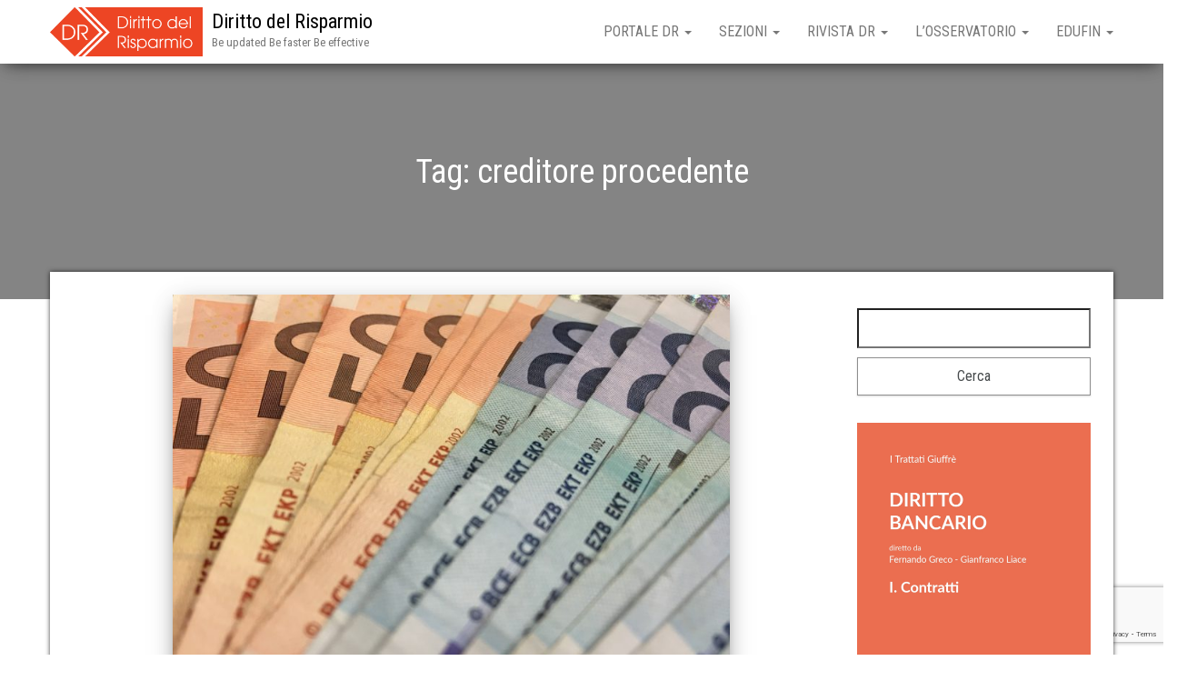

--- FILE ---
content_type: text/html; charset=UTF-8
request_url: https://www.dirittodelrisparmio.it/tag/creditore-procedente/
body_size: 14108
content:
<!DOCTYPE html>
<html lang="it-IT">
    <head>
        <meta http-equiv="content-type" content="text/html; charset=UTF-8" />
        <meta http-equiv="X-UA-Compatible" content="IE=edge">
        <meta name="viewport" content="width=device-width, initial-scale=1">
        <link rel="pingback" href="https://www.dirittodelrisparmio.it/xmlrpc.php" />
        <title>creditore procedente &#8211; Diritto del Risparmio</title>
<meta name='robots' content='max-image-preview:large' />
<link rel='dns-prefetch' href='//www.google.com' />
<link rel='dns-prefetch' href='//fonts.googleapis.com' />
<link rel='dns-prefetch' href='//s.w.org' />
<link rel="alternate" type="application/rss+xml" title="Diritto del Risparmio &raquo; Feed" href="https://www.dirittodelrisparmio.it/feed/" />
<link rel="alternate" type="application/rss+xml" title="Diritto del Risparmio &raquo; creditore procedente Feed del tag" href="https://www.dirittodelrisparmio.it/tag/creditore-procedente/feed/" />
<script type="text/javascript">
window._wpemojiSettings = {"baseUrl":"https:\/\/s.w.org\/images\/core\/emoji\/14.0.0\/72x72\/","ext":".png","svgUrl":"https:\/\/s.w.org\/images\/core\/emoji\/14.0.0\/svg\/","svgExt":".svg","source":{"concatemoji":"https:\/\/www.dirittodelrisparmio.it\/wp-includes\/js\/wp-emoji-release.min.js?ver=6.0.11"}};
/*! This file is auto-generated */
!function(e,a,t){var n,r,o,i=a.createElement("canvas"),p=i.getContext&&i.getContext("2d");function s(e,t){var a=String.fromCharCode,e=(p.clearRect(0,0,i.width,i.height),p.fillText(a.apply(this,e),0,0),i.toDataURL());return p.clearRect(0,0,i.width,i.height),p.fillText(a.apply(this,t),0,0),e===i.toDataURL()}function c(e){var t=a.createElement("script");t.src=e,t.defer=t.type="text/javascript",a.getElementsByTagName("head")[0].appendChild(t)}for(o=Array("flag","emoji"),t.supports={everything:!0,everythingExceptFlag:!0},r=0;r<o.length;r++)t.supports[o[r]]=function(e){if(!p||!p.fillText)return!1;switch(p.textBaseline="top",p.font="600 32px Arial",e){case"flag":return s([127987,65039,8205,9895,65039],[127987,65039,8203,9895,65039])?!1:!s([55356,56826,55356,56819],[55356,56826,8203,55356,56819])&&!s([55356,57332,56128,56423,56128,56418,56128,56421,56128,56430,56128,56423,56128,56447],[55356,57332,8203,56128,56423,8203,56128,56418,8203,56128,56421,8203,56128,56430,8203,56128,56423,8203,56128,56447]);case"emoji":return!s([129777,127995,8205,129778,127999],[129777,127995,8203,129778,127999])}return!1}(o[r]),t.supports.everything=t.supports.everything&&t.supports[o[r]],"flag"!==o[r]&&(t.supports.everythingExceptFlag=t.supports.everythingExceptFlag&&t.supports[o[r]]);t.supports.everythingExceptFlag=t.supports.everythingExceptFlag&&!t.supports.flag,t.DOMReady=!1,t.readyCallback=function(){t.DOMReady=!0},t.supports.everything||(n=function(){t.readyCallback()},a.addEventListener?(a.addEventListener("DOMContentLoaded",n,!1),e.addEventListener("load",n,!1)):(e.attachEvent("onload",n),a.attachEvent("onreadystatechange",function(){"complete"===a.readyState&&t.readyCallback()})),(e=t.source||{}).concatemoji?c(e.concatemoji):e.wpemoji&&e.twemoji&&(c(e.twemoji),c(e.wpemoji)))}(window,document,window._wpemojiSettings);
</script>
<style type="text/css">
img.wp-smiley,
img.emoji {
	display: inline !important;
	border: none !important;
	box-shadow: none !important;
	height: 1em !important;
	width: 1em !important;
	margin: 0 0.07em !important;
	vertical-align: -0.1em !important;
	background: none !important;
	padding: 0 !important;
}
</style>
	<link rel='stylesheet' id='hfe-widgets-style-css'  href='https://www.dirittodelrisparmio.it/wp-content/plugins/header-footer-elementor/inc/widgets-css/frontend.css?ver=1.6.13' type='text/css' media='all' />
<link rel='stylesheet' id='font-awesome-5-all-css'  href='https://www.dirittodelrisparmio.it/wp-content/plugins/elementor/assets/lib/font-awesome/css/all.min.css?ver=3.5.0' type='text/css' media='all' />
<link rel='stylesheet' id='font-awesome-4-shim-css'  href='https://www.dirittodelrisparmio.it/wp-content/plugins/elementor/assets/lib/font-awesome/css/v4-shims.min.css?ver=3.5.0' type='text/css' media='all' />
<link rel='stylesheet' id='dashicons-css'  href='https://www.dirittodelrisparmio.it/wp-includes/css/dashicons.min.css?ver=6.0.11' type='text/css' media='all' />
<link rel='stylesheet' id='menu-icons-extra-css'  href='https://www.dirittodelrisparmio.it/wp-content/plugins/menu-icons/css/extra.min.css?ver=0.13.0' type='text/css' media='all' />
<link rel='stylesheet' id='void-grid-main-css'  href='https://www.dirittodelrisparmio.it/wp-content/plugins/void-elementor-post-grid-addon-for-elementor-page-builder/assets/css/main.css?ver=2.1.9' type='text/css' media='all' />
<link rel='stylesheet' id='void-grid-bootstrap-css'  href='https://www.dirittodelrisparmio.it/wp-content/plugins/void-elementor-post-grid-addon-for-elementor-page-builder/assets/css/bootstrap.min.css?ver=3.3.7' type='text/css' media='all' />
<link rel='stylesheet' id='wp-block-library-css'  href='https://www.dirittodelrisparmio.it/wp-includes/css/dist/block-library/style.min.css?ver=6.0.11' type='text/css' media='all' />
<style id='global-styles-inline-css' type='text/css'>
body{--wp--preset--color--black: #000000;--wp--preset--color--cyan-bluish-gray: #abb8c3;--wp--preset--color--white: #ffffff;--wp--preset--color--pale-pink: #f78da7;--wp--preset--color--vivid-red: #cf2e2e;--wp--preset--color--luminous-vivid-orange: #ff6900;--wp--preset--color--luminous-vivid-amber: #fcb900;--wp--preset--color--light-green-cyan: #7bdcb5;--wp--preset--color--vivid-green-cyan: #00d084;--wp--preset--color--pale-cyan-blue: #8ed1fc;--wp--preset--color--vivid-cyan-blue: #0693e3;--wp--preset--color--vivid-purple: #9b51e0;--wp--preset--gradient--vivid-cyan-blue-to-vivid-purple: linear-gradient(135deg,rgba(6,147,227,1) 0%,rgb(155,81,224) 100%);--wp--preset--gradient--light-green-cyan-to-vivid-green-cyan: linear-gradient(135deg,rgb(122,220,180) 0%,rgb(0,208,130) 100%);--wp--preset--gradient--luminous-vivid-amber-to-luminous-vivid-orange: linear-gradient(135deg,rgba(252,185,0,1) 0%,rgba(255,105,0,1) 100%);--wp--preset--gradient--luminous-vivid-orange-to-vivid-red: linear-gradient(135deg,rgba(255,105,0,1) 0%,rgb(207,46,46) 100%);--wp--preset--gradient--very-light-gray-to-cyan-bluish-gray: linear-gradient(135deg,rgb(238,238,238) 0%,rgb(169,184,195) 100%);--wp--preset--gradient--cool-to-warm-spectrum: linear-gradient(135deg,rgb(74,234,220) 0%,rgb(151,120,209) 20%,rgb(207,42,186) 40%,rgb(238,44,130) 60%,rgb(251,105,98) 80%,rgb(254,248,76) 100%);--wp--preset--gradient--blush-light-purple: linear-gradient(135deg,rgb(255,206,236) 0%,rgb(152,150,240) 100%);--wp--preset--gradient--blush-bordeaux: linear-gradient(135deg,rgb(254,205,165) 0%,rgb(254,45,45) 50%,rgb(107,0,62) 100%);--wp--preset--gradient--luminous-dusk: linear-gradient(135deg,rgb(255,203,112) 0%,rgb(199,81,192) 50%,rgb(65,88,208) 100%);--wp--preset--gradient--pale-ocean: linear-gradient(135deg,rgb(255,245,203) 0%,rgb(182,227,212) 50%,rgb(51,167,181) 100%);--wp--preset--gradient--electric-grass: linear-gradient(135deg,rgb(202,248,128) 0%,rgb(113,206,126) 100%);--wp--preset--gradient--midnight: linear-gradient(135deg,rgb(2,3,129) 0%,rgb(40,116,252) 100%);--wp--preset--duotone--dark-grayscale: url('#wp-duotone-dark-grayscale');--wp--preset--duotone--grayscale: url('#wp-duotone-grayscale');--wp--preset--duotone--purple-yellow: url('#wp-duotone-purple-yellow');--wp--preset--duotone--blue-red: url('#wp-duotone-blue-red');--wp--preset--duotone--midnight: url('#wp-duotone-midnight');--wp--preset--duotone--magenta-yellow: url('#wp-duotone-magenta-yellow');--wp--preset--duotone--purple-green: url('#wp-duotone-purple-green');--wp--preset--duotone--blue-orange: url('#wp-duotone-blue-orange');--wp--preset--font-size--small: 13px;--wp--preset--font-size--medium: 20px;--wp--preset--font-size--large: 36px;--wp--preset--font-size--x-large: 42px;}.has-black-color{color: var(--wp--preset--color--black) !important;}.has-cyan-bluish-gray-color{color: var(--wp--preset--color--cyan-bluish-gray) !important;}.has-white-color{color: var(--wp--preset--color--white) !important;}.has-pale-pink-color{color: var(--wp--preset--color--pale-pink) !important;}.has-vivid-red-color{color: var(--wp--preset--color--vivid-red) !important;}.has-luminous-vivid-orange-color{color: var(--wp--preset--color--luminous-vivid-orange) !important;}.has-luminous-vivid-amber-color{color: var(--wp--preset--color--luminous-vivid-amber) !important;}.has-light-green-cyan-color{color: var(--wp--preset--color--light-green-cyan) !important;}.has-vivid-green-cyan-color{color: var(--wp--preset--color--vivid-green-cyan) !important;}.has-pale-cyan-blue-color{color: var(--wp--preset--color--pale-cyan-blue) !important;}.has-vivid-cyan-blue-color{color: var(--wp--preset--color--vivid-cyan-blue) !important;}.has-vivid-purple-color{color: var(--wp--preset--color--vivid-purple) !important;}.has-black-background-color{background-color: var(--wp--preset--color--black) !important;}.has-cyan-bluish-gray-background-color{background-color: var(--wp--preset--color--cyan-bluish-gray) !important;}.has-white-background-color{background-color: var(--wp--preset--color--white) !important;}.has-pale-pink-background-color{background-color: var(--wp--preset--color--pale-pink) !important;}.has-vivid-red-background-color{background-color: var(--wp--preset--color--vivid-red) !important;}.has-luminous-vivid-orange-background-color{background-color: var(--wp--preset--color--luminous-vivid-orange) !important;}.has-luminous-vivid-amber-background-color{background-color: var(--wp--preset--color--luminous-vivid-amber) !important;}.has-light-green-cyan-background-color{background-color: var(--wp--preset--color--light-green-cyan) !important;}.has-vivid-green-cyan-background-color{background-color: var(--wp--preset--color--vivid-green-cyan) !important;}.has-pale-cyan-blue-background-color{background-color: var(--wp--preset--color--pale-cyan-blue) !important;}.has-vivid-cyan-blue-background-color{background-color: var(--wp--preset--color--vivid-cyan-blue) !important;}.has-vivid-purple-background-color{background-color: var(--wp--preset--color--vivid-purple) !important;}.has-black-border-color{border-color: var(--wp--preset--color--black) !important;}.has-cyan-bluish-gray-border-color{border-color: var(--wp--preset--color--cyan-bluish-gray) !important;}.has-white-border-color{border-color: var(--wp--preset--color--white) !important;}.has-pale-pink-border-color{border-color: var(--wp--preset--color--pale-pink) !important;}.has-vivid-red-border-color{border-color: var(--wp--preset--color--vivid-red) !important;}.has-luminous-vivid-orange-border-color{border-color: var(--wp--preset--color--luminous-vivid-orange) !important;}.has-luminous-vivid-amber-border-color{border-color: var(--wp--preset--color--luminous-vivid-amber) !important;}.has-light-green-cyan-border-color{border-color: var(--wp--preset--color--light-green-cyan) !important;}.has-vivid-green-cyan-border-color{border-color: var(--wp--preset--color--vivid-green-cyan) !important;}.has-pale-cyan-blue-border-color{border-color: var(--wp--preset--color--pale-cyan-blue) !important;}.has-vivid-cyan-blue-border-color{border-color: var(--wp--preset--color--vivid-cyan-blue) !important;}.has-vivid-purple-border-color{border-color: var(--wp--preset--color--vivid-purple) !important;}.has-vivid-cyan-blue-to-vivid-purple-gradient-background{background: var(--wp--preset--gradient--vivid-cyan-blue-to-vivid-purple) !important;}.has-light-green-cyan-to-vivid-green-cyan-gradient-background{background: var(--wp--preset--gradient--light-green-cyan-to-vivid-green-cyan) !important;}.has-luminous-vivid-amber-to-luminous-vivid-orange-gradient-background{background: var(--wp--preset--gradient--luminous-vivid-amber-to-luminous-vivid-orange) !important;}.has-luminous-vivid-orange-to-vivid-red-gradient-background{background: var(--wp--preset--gradient--luminous-vivid-orange-to-vivid-red) !important;}.has-very-light-gray-to-cyan-bluish-gray-gradient-background{background: var(--wp--preset--gradient--very-light-gray-to-cyan-bluish-gray) !important;}.has-cool-to-warm-spectrum-gradient-background{background: var(--wp--preset--gradient--cool-to-warm-spectrum) !important;}.has-blush-light-purple-gradient-background{background: var(--wp--preset--gradient--blush-light-purple) !important;}.has-blush-bordeaux-gradient-background{background: var(--wp--preset--gradient--blush-bordeaux) !important;}.has-luminous-dusk-gradient-background{background: var(--wp--preset--gradient--luminous-dusk) !important;}.has-pale-ocean-gradient-background{background: var(--wp--preset--gradient--pale-ocean) !important;}.has-electric-grass-gradient-background{background: var(--wp--preset--gradient--electric-grass) !important;}.has-midnight-gradient-background{background: var(--wp--preset--gradient--midnight) !important;}.has-small-font-size{font-size: var(--wp--preset--font-size--small) !important;}.has-medium-font-size{font-size: var(--wp--preset--font-size--medium) !important;}.has-large-font-size{font-size: var(--wp--preset--font-size--large) !important;}.has-x-large-font-size{font-size: var(--wp--preset--font-size--x-large) !important;}
</style>
<link rel='stylesheet' id='contact-form-7-css'  href='https://www.dirittodelrisparmio.it/wp-content/plugins/contact-form-7/includes/css/styles.css?ver=5.6.3' type='text/css' media='all' />
<link rel='stylesheet' id='dtbaker-elementor-css-css'  href='https://www.dirittodelrisparmio.it/wp-content/plugins/full-site-builder-for-elementor/assets/css/frontend.css?ver=1.2.1' type='text/css' media='all' />
<link rel='stylesheet' id='font-awesome-css'  href='https://www.dirittodelrisparmio.it/wp-content/plugins/elementor/assets/lib/font-awesome/css/font-awesome.min.css?ver=4.7.0' type='text/css' media='all' />
<link rel='stylesheet' id='searchandfilter-css'  href='https://www.dirittodelrisparmio.it/wp-content/plugins/search-filter/style.css?ver=1' type='text/css' media='all' />
<link rel='stylesheet' id='wtr-css-css'  href='https://www.dirittodelrisparmio.it/wp-content/plugins/worth-the-read/css/wtr.css?ver=6.0.11' type='text/css' media='all' />
<link rel='stylesheet' id='wpos-slick-style-css'  href='https://www.dirittodelrisparmio.it/wp-content/plugins/wp-responsive-recent-post-slider/assets/css/slick.css?ver=3.1' type='text/css' media='all' />
<link rel='stylesheet' id='wppsac-public-style-css'  href='https://www.dirittodelrisparmio.it/wp-content/plugins/wp-responsive-recent-post-slider/assets/css/recent-post-style.css?ver=3.1' type='text/css' media='all' />
<link rel='stylesheet' id='hfe-style-css'  href='https://www.dirittodelrisparmio.it/wp-content/plugins/header-footer-elementor/assets/css/header-footer-elementor.css?ver=1.6.13' type='text/css' media='all' />
<link rel='stylesheet' id='elementor-icons-css'  href='https://www.dirittodelrisparmio.it/wp-content/plugins/elementor/assets/lib/eicons/css/elementor-icons.min.css?ver=5.13.0' type='text/css' media='all' />
<link rel='stylesheet' id='elementor-frontend-legacy-css'  href='https://www.dirittodelrisparmio.it/wp-content/plugins/elementor/assets/css/frontend-legacy.min.css?ver=3.5.0' type='text/css' media='all' />
<link rel='stylesheet' id='elementor-frontend-css'  href='https://www.dirittodelrisparmio.it/wp-content/plugins/elementor/assets/css/frontend.min.css?ver=3.5.0' type='text/css' media='all' />
<link rel='stylesheet' id='elementor-post-15153-css'  href='https://www.dirittodelrisparmio.it/wp-content/uploads/elementor/css/post-15153.css?ver=1664889028' type='text/css' media='all' />
<link rel='stylesheet' id='lae-animate-css'  href='https://www.dirittodelrisparmio.it/wp-content/plugins/addons-for-elementor/assets/css/lib/animate.css?ver=7.2.3' type='text/css' media='all' />
<link rel='stylesheet' id='lae-sliders-styles-css'  href='https://www.dirittodelrisparmio.it/wp-content/plugins/addons-for-elementor/assets/css/lib/sliders.min.css?ver=7.2.3' type='text/css' media='all' />
<link rel='stylesheet' id='lae-icomoon-styles-css'  href='https://www.dirittodelrisparmio.it/wp-content/plugins/addons-for-elementor/assets/css/icomoon.css?ver=7.2.3' type='text/css' media='all' />
<link rel='stylesheet' id='lae-frontend-styles-css'  href='https://www.dirittodelrisparmio.it/wp-content/plugins/addons-for-elementor/assets/css/lae-frontend.css?ver=7.2.3' type='text/css' media='all' />
<link rel='stylesheet' id='lae-grid-styles-css'  href='https://www.dirittodelrisparmio.it/wp-content/plugins/addons-for-elementor/assets/css/lae-grid.css?ver=7.2.3' type='text/css' media='all' />
<link rel='stylesheet' id='lae-widgets-styles-css'  href='https://www.dirittodelrisparmio.it/wp-content/plugins/addons-for-elementor/assets/css/widgets/lae-widgets.min.css?ver=7.2.3' type='text/css' media='all' />
<link rel='stylesheet' id='typing-effect-css'  href='https://www.dirittodelrisparmio.it/wp-content/plugins/press-elements/assets/css/typing-effect.min.css?ver=6.0.11' type='text/css' media='all' />
<link rel='stylesheet' id='she-header-style-css'  href='https://www.dirittodelrisparmio.it/wp-content/plugins/sticky-header-effects-for-elementor/assets/css/she-header-style.css?ver=1.5.3' type='text/css' media='all' />
<link rel='stylesheet' id='elementor-global-css'  href='https://www.dirittodelrisparmio.it/wp-content/uploads/elementor/css/global.css?ver=1664890117' type='text/css' media='all' />
<link rel='stylesheet' id='bootstrap-css'  href='https://www.dirittodelrisparmio.it/wp-content/themes/bulk/css/bootstrap.css?ver=3.3.7' type='text/css' media='all' />
<link rel='stylesheet' id='chld_thm_cfg_parent-css'  href='https://www.dirittodelrisparmio.it/wp-content/themes/bulk/style.css?ver=6.0.11' type='text/css' media='all' />
<link rel='stylesheet' id='bulk-fonts-css'  href='https://fonts.googleapis.com/css?family=Roboto+Condensed%3A300%2C300i%2C400%2C400i%2C600%2C600i%2C800%2C800i&#038;subset=latin%2Clatin-ext' type='text/css' media='all' />
<link rel='stylesheet' id='bulk-stylesheet-css'  href='https://www.dirittodelrisparmio.it/wp-content/themes/bulk-child/style.css?ver=6.0.11' type='text/css' media='all' />
<link rel='stylesheet' id='stylepress-email-css'  href='https://www.dirittodelrisparmio.it/wp-content/plugins/full-site-builder-for-elementor/extensions/email-subscribe/subscribe.css?ver=6.0.11' type='text/css' media='all' />
<link rel='stylesheet' id='stylepress-nav-menu-css'  href='https://www.dirittodelrisparmio.it/wp-content/plugins/full-site-builder-for-elementor/extensions/wp-menu/menu.css?ver=6.0.11' type='text/css' media='all' />
<link rel='stylesheet' id='stylepress-formstyles-css'  href='https://www.dirittodelrisparmio.it/wp-content/plugins/full-site-builder-for-elementor/extensions/form/form.css?ver=6.0.11' type='text/css' media='all' />
<link rel='stylesheet' id='stylepress-tooltips-css'  href='https://www.dirittodelrisparmio.it/wp-content/plugins/full-site-builder-for-elementor/extensions/tooltip/tooltip.css?ver=6.0.11' type='text/css' media='all' />
<link rel='stylesheet' id='dtbaker_page_slider-css'  href='https://www.dirittodelrisparmio.it/wp-content/plugins/full-site-builder-for-elementor/extensions/page-slider/css/page-slider.css?ver=1.2.1' type='text/css' media='all' />
<link rel='stylesheet' id='eael-general-css'  href='https://www.dirittodelrisparmio.it/wp-content/plugins/essential-addons-for-elementor-lite/assets/front-end/css/view/general.min.css?ver=5.3.2' type='text/css' media='all' />
<link rel='stylesheet' id='google-fonts-1-css'  href='https://fonts.googleapis.com/css?family=Roboto%3A100%2C100italic%2C200%2C200italic%2C300%2C300italic%2C400%2C400italic%2C500%2C500italic%2C600%2C600italic%2C700%2C700italic%2C800%2C800italic%2C900%2C900italic%7CRoboto+Slab%3A100%2C100italic%2C200%2C200italic%2C300%2C300italic%2C400%2C400italic%2C500%2C500italic%2C600%2C600italic%2C700%2C700italic%2C800%2C800italic%2C900%2C900italic&#038;display=auto&#038;ver=6.0.11' type='text/css' media='all' />
<script type='text/javascript' src='https://www.dirittodelrisparmio.it/wp-content/plugins/elementor/assets/lib/font-awesome/js/v4-shims.min.js?ver=3.5.0' id='font-awesome-4-shim-js'></script>
<script type='text/javascript' src='https://www.dirittodelrisparmio.it/wp-includes/js/jquery/jquery.min.js?ver=3.6.0' id='jquery-core-js'></script>
<script type='text/javascript' src='https://www.dirittodelrisparmio.it/wp-includes/js/jquery/jquery-migrate.min.js?ver=3.3.2' id='jquery-migrate-js'></script>
<script type='text/javascript' src='https://www.dirittodelrisparmio.it/wp-content/plugins/sticky-header-effects-for-elementor/assets/js/she-header.js?ver=1.5.3' id='she-header-js'></script>
<link rel="https://api.w.org/" href="https://www.dirittodelrisparmio.it/wp-json/" /><link rel="alternate" type="application/json" href="https://www.dirittodelrisparmio.it/wp-json/wp/v2/tags/8799" /><link rel="EditURI" type="application/rsd+xml" title="RSD" href="https://www.dirittodelrisparmio.it/xmlrpc.php?rsd" />
<link rel="wlwmanifest" type="application/wlwmanifest+xml" href="https://www.dirittodelrisparmio.it/wp-includes/wlwmanifest.xml" /> 
<meta name="generator" content="WordPress 6.0.11" />
        <script type="text/javascript">
            ( function () {
                window.lae_fs = { can_use_premium_code: false};
            } )();
        </script>
        <meta name="generator" content="Redux 4.3.12.7" /><style type="text/css">.wtr-time-wrap{ 
	/* wraps the entire label */
	margin: 0 10px;

}
.wtr-time-number{ 
	/* applies only to the number */
	
}</style><style type="text/css">.wp_autosearch_suggestions {border-width: 1px;border-color: #57C297 !important;border-style: solid;width: 190px;background-color: #a0a0a0;font-size: 10px;line-height: 14px;border: none !important;}.wp_autosearch_suggestions a {display: block;clear: left;text-decoration: none;}.wp_autosearch_suggestions a img {float: left;padding: 3px 5px;}.wp_autosearch_suggestions a .searchheading {display: block;font-weight: bold;padding-top: 5px;}.wp_autosearch_suggestions .wps_odd a {color: #000000;}.wp_autosearch_suggestions .wps_even a {color: #000000;}.wp_autosearch_suggestions .wp_autosearch_category {font-size: 12px;padding: 5px;display: block;background-color: #5286A0 !important;color: #FFFFFF !important;}.wps_over a.wp_autosearch_category{color: #FFFFFF !important;background-color: 6A81A0 !important;}.wp_autosearch_suggestions .wp_autosearch_more {padding: 5px;display: block;background-color: #5286A0 !important;color: #FFFFFF !important;background-image: url(https://www.dirittodelrisparmio.it/wp-content/plugins/wp-autosearch//assert/image/arrow.png);background-repeat: no-repeat;background-position: 99% 50%;cursor: pointer;}.wps_over a.wp_autosearch_more{color: #FFFFFF !important;background-color: #4682A0 !important;}.wp_autosearch_suggestions .wp_autosearch_more a {height: auto;color: #FFFFFF !important;}.wp_autosearch_image {margin: 2px;}.wp_autosearch_result {padding-left: 5px;}.wp_autosearch_indicator {background: url('https://www.dirittodelrisparmio.it/wp-content/plugins/wp-autosearch//assert/image/indicator.gif') no-repeat scroll 100% 50% #FFF !important;}.wp_autosearch_suggestions {padding: 0px;background-color: white;overflow: hidden;z-index: 99999;}.wp_autosearch_suggestions ul {width: 100%;list-style-position: outside;list-style: none;padding: 0;margin: 0;}.wp_autosearch_suggestions li {margin: 0px;cursor: pointer;display: block;font: menu;font-size: 12px;line-height: 16px;overflow: hidden;}.wps_odd {background-color: #FFFFFF;}.wps_even {background-color: #E8E8E8;}.ac_over {background-color: #92CC7C;color: #FFFFFF !important;}.ac_over a, .ac_over a span {color: #FFFFFF !important;}.wp_autosearch_input{width: 88% !important;height: 50px !important;border: none !important;background-color: #FFFFFF !important;outline: none;box-shadow: 0px 0px 0px #FFF !important;-moz-box-shadow: 0px 0px 0px #FFF !important;-webkit-box-shadow: 0px 0px 0px #FFF !important;text-indent: 5px !important;margin: 0 !important;padding: 0 !important;overflow: hidden;float: left;line-height: 29px;vertical-align: middle;color: #000000 !important;}.wp_autosearch_wrapper{width: 100%;}.wp_autosearch_suggestions{box-shadow: #888888 5px 10px 10px;-webkit-box-shadow: #888888 5px 10px 10px;}.wp_autosearch_submit, .wp_autosearch_submit:hover, .wp_autosearch_submit:active, .wp_autosearch_submit:visited{cursor: pointer;height: 50px;width: 54px;overflow: hidden;background: transparent url('') no-repeat scroll !important;float: right;font-size: 100%;-webkit-appearance: none;outline: none;position: absolute;right: 0px;top: 0px;background-color: transparent;border: none ;border-radius: 0 !important;padding: 0 !important;margin: 0 !important;display: block !important;}.wp_autosearch_form_wrapper{width: 100%;border: 1px solid #57C297 !important;height: 52px !important;background-color: #FFFFFF !important;position: relative;}.wp_autosearch_item_description{padding-right: 2px;padding-left: 2px;}.wp_autosearch_form_label{display: none;}</style><link rel="icon" href="https://www.dirittodelrisparmio.it/wp-content/uploads/2018/12/cropped-Favicon-1-32x32.png" sizes="32x32" />
<link rel="icon" href="https://www.dirittodelrisparmio.it/wp-content/uploads/2018/12/cropped-Favicon-1-192x192.png" sizes="192x192" />
<link rel="apple-touch-icon" href="https://www.dirittodelrisparmio.it/wp-content/uploads/2018/12/cropped-Favicon-1-180x180.png" />
<meta name="msapplication-TileImage" content="https://www.dirittodelrisparmio.it/wp-content/uploads/2018/12/cropped-Favicon-1-270x270.png" />
<style id="wtr_settings-dynamic-css" title="dynamic-css" class="redux-options-output">.wtr-time-wrap{color:#CCCCCC;font-size:16px;font-display:swap;}</style>    </head>
    <body id="blog" class="archive tag tag-creditore-procedente tag-8799 wp-custom-logo ehf-template-bulk ehf-stylesheet-bulk-child elementor-default elementor-kit-15153 stylepress-outer-inner">
        <svg xmlns="http://www.w3.org/2000/svg" viewBox="0 0 0 0" width="0" height="0" focusable="false" role="none" style="visibility: hidden; position: absolute; left: -9999px; overflow: hidden;" ><defs><filter id="wp-duotone-dark-grayscale"><feColorMatrix color-interpolation-filters="sRGB" type="matrix" values=" .299 .587 .114 0 0 .299 .587 .114 0 0 .299 .587 .114 0 0 .299 .587 .114 0 0 " /><feComponentTransfer color-interpolation-filters="sRGB" ><feFuncR type="table" tableValues="0 0.49803921568627" /><feFuncG type="table" tableValues="0 0.49803921568627" /><feFuncB type="table" tableValues="0 0.49803921568627" /><feFuncA type="table" tableValues="1 1" /></feComponentTransfer><feComposite in2="SourceGraphic" operator="in" /></filter></defs></svg><svg xmlns="http://www.w3.org/2000/svg" viewBox="0 0 0 0" width="0" height="0" focusable="false" role="none" style="visibility: hidden; position: absolute; left: -9999px; overflow: hidden;" ><defs><filter id="wp-duotone-grayscale"><feColorMatrix color-interpolation-filters="sRGB" type="matrix" values=" .299 .587 .114 0 0 .299 .587 .114 0 0 .299 .587 .114 0 0 .299 .587 .114 0 0 " /><feComponentTransfer color-interpolation-filters="sRGB" ><feFuncR type="table" tableValues="0 1" /><feFuncG type="table" tableValues="0 1" /><feFuncB type="table" tableValues="0 1" /><feFuncA type="table" tableValues="1 1" /></feComponentTransfer><feComposite in2="SourceGraphic" operator="in" /></filter></defs></svg><svg xmlns="http://www.w3.org/2000/svg" viewBox="0 0 0 0" width="0" height="0" focusable="false" role="none" style="visibility: hidden; position: absolute; left: -9999px; overflow: hidden;" ><defs><filter id="wp-duotone-purple-yellow"><feColorMatrix color-interpolation-filters="sRGB" type="matrix" values=" .299 .587 .114 0 0 .299 .587 .114 0 0 .299 .587 .114 0 0 .299 .587 .114 0 0 " /><feComponentTransfer color-interpolation-filters="sRGB" ><feFuncR type="table" tableValues="0.54901960784314 0.98823529411765" /><feFuncG type="table" tableValues="0 1" /><feFuncB type="table" tableValues="0.71764705882353 0.25490196078431" /><feFuncA type="table" tableValues="1 1" /></feComponentTransfer><feComposite in2="SourceGraphic" operator="in" /></filter></defs></svg><svg xmlns="http://www.w3.org/2000/svg" viewBox="0 0 0 0" width="0" height="0" focusable="false" role="none" style="visibility: hidden; position: absolute; left: -9999px; overflow: hidden;" ><defs><filter id="wp-duotone-blue-red"><feColorMatrix color-interpolation-filters="sRGB" type="matrix" values=" .299 .587 .114 0 0 .299 .587 .114 0 0 .299 .587 .114 0 0 .299 .587 .114 0 0 " /><feComponentTransfer color-interpolation-filters="sRGB" ><feFuncR type="table" tableValues="0 1" /><feFuncG type="table" tableValues="0 0.27843137254902" /><feFuncB type="table" tableValues="0.5921568627451 0.27843137254902" /><feFuncA type="table" tableValues="1 1" /></feComponentTransfer><feComposite in2="SourceGraphic" operator="in" /></filter></defs></svg><svg xmlns="http://www.w3.org/2000/svg" viewBox="0 0 0 0" width="0" height="0" focusable="false" role="none" style="visibility: hidden; position: absolute; left: -9999px; overflow: hidden;" ><defs><filter id="wp-duotone-midnight"><feColorMatrix color-interpolation-filters="sRGB" type="matrix" values=" .299 .587 .114 0 0 .299 .587 .114 0 0 .299 .587 .114 0 0 .299 .587 .114 0 0 " /><feComponentTransfer color-interpolation-filters="sRGB" ><feFuncR type="table" tableValues="0 0" /><feFuncG type="table" tableValues="0 0.64705882352941" /><feFuncB type="table" tableValues="0 1" /><feFuncA type="table" tableValues="1 1" /></feComponentTransfer><feComposite in2="SourceGraphic" operator="in" /></filter></defs></svg><svg xmlns="http://www.w3.org/2000/svg" viewBox="0 0 0 0" width="0" height="0" focusable="false" role="none" style="visibility: hidden; position: absolute; left: -9999px; overflow: hidden;" ><defs><filter id="wp-duotone-magenta-yellow"><feColorMatrix color-interpolation-filters="sRGB" type="matrix" values=" .299 .587 .114 0 0 .299 .587 .114 0 0 .299 .587 .114 0 0 .299 .587 .114 0 0 " /><feComponentTransfer color-interpolation-filters="sRGB" ><feFuncR type="table" tableValues="0.78039215686275 1" /><feFuncG type="table" tableValues="0 0.94901960784314" /><feFuncB type="table" tableValues="0.35294117647059 0.47058823529412" /><feFuncA type="table" tableValues="1 1" /></feComponentTransfer><feComposite in2="SourceGraphic" operator="in" /></filter></defs></svg><svg xmlns="http://www.w3.org/2000/svg" viewBox="0 0 0 0" width="0" height="0" focusable="false" role="none" style="visibility: hidden; position: absolute; left: -9999px; overflow: hidden;" ><defs><filter id="wp-duotone-purple-green"><feColorMatrix color-interpolation-filters="sRGB" type="matrix" values=" .299 .587 .114 0 0 .299 .587 .114 0 0 .299 .587 .114 0 0 .299 .587 .114 0 0 " /><feComponentTransfer color-interpolation-filters="sRGB" ><feFuncR type="table" tableValues="0.65098039215686 0.40392156862745" /><feFuncG type="table" tableValues="0 1" /><feFuncB type="table" tableValues="0.44705882352941 0.4" /><feFuncA type="table" tableValues="1 1" /></feComponentTransfer><feComposite in2="SourceGraphic" operator="in" /></filter></defs></svg><svg xmlns="http://www.w3.org/2000/svg" viewBox="0 0 0 0" width="0" height="0" focusable="false" role="none" style="visibility: hidden; position: absolute; left: -9999px; overflow: hidden;" ><defs><filter id="wp-duotone-blue-orange"><feColorMatrix color-interpolation-filters="sRGB" type="matrix" values=" .299 .587 .114 0 0 .299 .587 .114 0 0 .299 .587 .114 0 0 .299 .587 .114 0 0 " /><feComponentTransfer color-interpolation-filters="sRGB" ><feFuncR type="table" tableValues="0.098039215686275 1" /><feFuncG type="table" tableValues="0 0.66274509803922" /><feFuncB type="table" tableValues="0.84705882352941 0.41960784313725" /><feFuncA type="table" tableValues="1 1" /></feComponentTransfer><feComposite in2="SourceGraphic" operator="in" /></filter></defs></svg>        <div class="main-menu">
    <nav id="site-navigation" class="navbar navbar-default navbar-fixed-top">     
        <div class="container">   
            <div class="navbar-header">
                                    <div id="main-menu-panel" class="open-panel" data-panel="main-menu-panel">
                        <span></span>
                        <span></span>
                        <span></span>
                    </div>
                                <div class="site-header" >
                    <div class="site-branding-logo">
                        <a href="https://www.dirittodelrisparmio.it/" class="custom-logo-link" rel="home"><img width="600" height="250" src="https://www.dirittodelrisparmio.it/wp-content/uploads/2018/12/cropped-Logo-Diritto-del-Risparmio-1.png" class="custom-logo" alt="Diritto del Risparmio" srcset="https://www.dirittodelrisparmio.it/wp-content/uploads/2018/12/cropped-Logo-Diritto-del-Risparmio-1.png 600w, https://www.dirittodelrisparmio.it/wp-content/uploads/2018/12/cropped-Logo-Diritto-del-Risparmio-1-300x125.png 300w" sizes="(max-width: 600px) 100vw, 600px" /></a>                    </div>
                    <div class="site-branding-text navbar-brand">
                                                    <p class="site-title"><a href="https://www.dirittodelrisparmio.it/" rel="home">Diritto del Risparmio</a></p>
                        
                                                    <p class="site-description">
                                Be updated Be faster Be effective                            </p>
                                            </div><!-- .site-branding-text -->
                </div>
            </div>  
            <div class="menu-container"><ul id="menu-main-menu" class="nav navbar-nav navbar-right"><li id="menu-item-10649" class="menu-item menu-item-type-custom menu-item-object-custom menu-item-has-children menu-item-10649 dropdown"><a title="Portale DR" href="https://www.dirittodelrisparmio.it/team/" data-toggle="dropdown" class="dropdown-toggle">Portale DR <span class="caret"></span></a>
<ul role="menu" class=" dropdown-menu">
	<li id="menu-item-1764" class="menu-item menu-item-type-post_type menu-item-object-page menu-item-1764"><a title="Organigramma" href="https://www.dirittodelrisparmio.it/team/">Organigramma</a></li>
	<li id="menu-item-12752" class="menu-item menu-item-type-post_type menu-item-object-page menu-item-12752"><a title="La nostra storia" href="https://www.dirittodelrisparmio.it/la-nostra-storia/">La nostra storia</a></li>
	<li id="menu-item-2270" class="menu-item menu-item-type-post_type menu-item-object-page menu-item-2270"><a title="Collabora" href="https://www.dirittodelrisparmio.it/collabora/">Collabora</a></li>
	<li id="menu-item-1751" class="menu-item menu-item-type-post_type menu-item-object-page menu-item-1751"><a title="Contatti" href="https://www.dirittodelrisparmio.it/contatti/">Contatti</a></li>
</ul>
</li>
<li id="menu-item-2455" class="menu-item menu-item-type-custom menu-item-object-custom menu-item-has-children menu-item-2455 dropdown"><a title="Sezioni" href="#" data-toggle="dropdown" class="dropdown-toggle">Sezioni <span class="caret"></span></a>
<ul role="menu" class=" dropdown-menu">
	<li id="menu-item-2452" class="menu-item menu-item-type-post_type menu-item-object-page menu-item-2452"><a title="Compliance" href="https://www.dirittodelrisparmio.it/compliance/">Compliance</a></li>
	<li id="menu-item-35859" class="menu-item menu-item-type-post_type menu-item-object-page menu-item-35859"><a title="Crisi d’impresa e sovraindebitamento" href="https://www.dirittodelrisparmio.it/crisi-dimpresa-e-sovraindebitamento/">Crisi d’impresa e sovraindebitamento</a></li>
	<li id="menu-item-26750" class="menu-item menu-item-type-post_type menu-item-object-page menu-item-26750"><a title="Diritto antitrust e dei consumatori" href="https://www.dirittodelrisparmio.it/diritto-dei-consumatori/">Diritto antitrust e dei consumatori</a></li>
	<li id="menu-item-2451" class="menu-item menu-item-type-post_type menu-item-object-page menu-item-2451"><a title="Diritto Assicurativo" href="https://www.dirittodelrisparmio.it/assicurazioni/">Diritto Assicurativo</a></li>
	<li id="menu-item-2454" class="menu-item menu-item-type-post_type menu-item-object-page menu-item-2454"><a title="Diritto Bancario" href="https://www.dirittodelrisparmio.it/diritto-bancario/">Diritto Bancario</a></li>
	<li id="menu-item-2453" class="menu-item menu-item-type-post_type menu-item-object-page menu-item-2453"><a title="Diritto Finanziario" href="https://www.dirittodelrisparmio.it/diritto-finanziario/">Diritto Finanziario</a></li>
	<li id="menu-item-29298" class="menu-item menu-item-type-post_type menu-item-object-page menu-item-29298"><a title="Osservatorio arbitrale" href="https://www.dirittodelrisparmio.it/osservatorio-arbitrale/">Osservatorio arbitrale</a></li>
	<li id="menu-item-43540" class="menu-item menu-item-type-post_type menu-item-object-page menu-item-43540"><a title="Diritto societario" href="https://www.dirittodelrisparmio.it/diritto-societario/">Diritto societario</a></li>
	<li id="menu-item-42711" class="menu-item menu-item-type-post_type menu-item-object-page menu-item-42711"><a title="Fiscalità" href="https://www.dirittodelrisparmio.it/fiscalita/">Fiscalità</a></li>
	<li id="menu-item-43218" class="menu-item menu-item-type-post_type menu-item-object-page menu-item-43218"><a title="Diritto e procedura civile" href="https://www.dirittodelrisparmio.it/diritto-e-procedura-civile/">Diritto e procedura civile</a></li>
</ul>
</li>
<li id="menu-item-4548" class="menu-item menu-item-type-custom menu-item-object-custom menu-item-has-children menu-item-4548 dropdown"><a title="Rivista DR" href="https://www.dirittodelrisparmio.it/rivista/" data-toggle="dropdown" class="dropdown-toggle">Rivista DR <span class="caret"></span></a>
<ul role="menu" class=" dropdown-menu">
	<li id="menu-item-4537" class="menu-item menu-item-type-post_type menu-item-object-page menu-item-4537"><a title="La Rivista" href="https://www.dirittodelrisparmio.it/rivista/">La Rivista</a></li>
	<li id="menu-item-10653" class="menu-item menu-item-type-post_type menu-item-object-page menu-item-10653"><a title="Approfondimenti" href="https://www.dirittodelrisparmio.it/approfondimenti/">Approfondimenti</a></li>
	<li id="menu-item-4557" class="menu-item menu-item-type-post_type menu-item-object-page menu-item-4557"><a title="Organi della Rivista" href="https://www.dirittodelrisparmio.it/organi-della-rivista/">Organi della Rivista</a></li>
	<li id="menu-item-13188" class="menu-item menu-item-type-post_type menu-item-object-page menu-item-13188"><a title="Regolamento" href="https://www.dirittodelrisparmio.it/regolamento/">Regolamento</a></li>
	<li id="menu-item-12753" class="menu-item menu-item-type-post_type menu-item-object-page menu-item-12753"><a title="Codice Etico" href="https://www.dirittodelrisparmio.it/codice-etico/">Codice Etico</a></li>
</ul>
</li>
<li id="menu-item-10650" class="menu-item menu-item-type-custom menu-item-object-custom menu-item-has-children menu-item-10650 dropdown"><a title="L&#039;Osservatorio" href="https://www.dirittodelrisparmio.it/approfondimenti/" data-toggle="dropdown" class="dropdown-toggle">L&#8217;Osservatorio <span class="caret"></span></a>
<ul role="menu" class=" dropdown-menu">
	<li id="menu-item-37730" class="menu-item menu-item-type-post_type menu-item-object-page menu-item-37730"><a title="eRRe" href="https://www.dirittodelrisparmio.it/erre/">eRRe</a></li>
	<li id="menu-item-2234" class="menu-item menu-item-type-post_type menu-item-object-page menu-item-2234"><a title="Eventi" href="https://www.dirittodelrisparmio.it/eventi/">Eventi</a></li>
	<li id="menu-item-11102" class="menu-item menu-item-type-post_type menu-item-object-page menu-item-11102"><a title="In libreria" href="https://www.dirittodelrisparmio.it/in-libreria/">In libreria</a></li>
	<li id="menu-item-10654" class="menu-item menu-item-type-post_type menu-item-object-page menu-item-10654"><a title="News" href="https://www.dirittodelrisparmio.it/news/">News</a></li>
	<li id="menu-item-10652" class="menu-item menu-item-type-post_type menu-item-object-page menu-item-10652"><a title="Normativa" href="https://www.dirittodelrisparmio.it/normativa/">Normativa</a></li>
</ul>
</li>
<li id="menu-item-25152" class="menu-item menu-item-type-post_type menu-item-object-page menu-item-has-children menu-item-25152 dropdown"><a title="EduFin" href="https://www.dirittodelrisparmio.it/edufin/" data-toggle="dropdown" class="dropdown-toggle">EduFin <span class="caret"></span></a>
<ul role="menu" class=" dropdown-menu">
	<li id="menu-item-50857" class="menu-item menu-item-type-post_type menu-item-object-page menu-item-has-children menu-item-50857 dropdown-submenu"><a title="Mese dell&#8217;Educazione Finanziaria 2024" href="https://www.dirittodelrisparmio.it/mese-delleducazione-finanziaria-2024/" data-toggle="dropdown" class="dropdown-toggle">Mese dell&#8217;Educazione Finanziaria 2024</a>
	<ul role="menu" class=" dropdown-menu">
		<li id="menu-item-50858" class="menu-item menu-item-type-post_type menu-item-object-post menu-item-50858"><a title="Gli AudioBook &#8211; &#8220;Il ritratto di Dorian Gray&#8221;" href="https://www.dirittodelrisparmio.it/2024/11/02/gli-audiobook-il-ritratto-di-dorian-gray/">Gli AudioBook &#8211; &#8220;Il ritratto di Dorian Gray&#8221;</a></li>
	</ul>
</li>
	<li id="menu-item-42076" class="menu-item menu-item-type-post_type menu-item-object-page menu-item-42076"><a title="Mese dell’Educazione Finanziaria 2023" href="https://www.dirittodelrisparmio.it/mese-delleducazione-finanziaria-2023/">Mese dell’Educazione Finanziaria 2023</a></li>
	<li id="menu-item-42065" class="menu-item menu-item-type-post_type menu-item-object-page menu-item-42065"><a title="Mese dell’Educazione Finanziaria 2022" href="https://www.dirittodelrisparmio.it/mese-delleducazione-finanziaria-2022/">Mese dell’Educazione Finanziaria 2022</a></li>
	<li id="menu-item-25927" class="menu-item menu-item-type-post_type menu-item-object-page menu-item-25927"><a title="Global Money Week 2022" href="https://www.dirittodelrisparmio.it/global-money-week-2022/">Global Money Week 2022</a></li>
	<li id="menu-item-25153" class="menu-item menu-item-type-post_type menu-item-object-page menu-item-25153"><a title="Mese dell’Educazione Finanziaria 2021" href="https://www.dirittodelrisparmio.it/mese-delleducazione-finanziaria-2021/">Mese dell’Educazione Finanziaria 2021</a></li>
	<li id="menu-item-25227" class="menu-item menu-item-type-post_type menu-item-object-page menu-item-25227"><a title="Global Money Week 2021" href="https://www.dirittodelrisparmio.it/global-money-week-2021/">Global Money Week 2021</a></li>
	<li id="menu-item-25261" class="menu-item menu-item-type-post_type menu-item-object-page menu-item-25261"><a title="Mese dell’Educazione Finanziaria 2020" href="https://www.dirittodelrisparmio.it/mese-delleducazione-finanziaria-2020/">Mese dell’Educazione Finanziaria 2020</a></li>
</ul>
</li>
</ul></div>        </div>    
    </nav> 
</div>
        <div class="page-area">	
 

	<header class="archive-page-header container-fluid text-center">
		<div class="container">
			<h1 class="page-title">Tag: <span>creditore procedente</span></h1>		</div>
	</header><!-- .page-header -->

<div id="bulk-content" class="container main-container" role="main">
<!-- start content container -->
<div class="row">

	<div class="col-md-9">
		<article>
	<div class="post-47240 post type-post status-publish format-standard has-post-thumbnail hentry category-diritto_procedura_civile tag-art-474-c-p-c tag-creditore-procedente tag-deposito-cauzionale tag-deposito-irregolare tag-titolo-esecutivo">                    
		                               
			<a class="featured-thumbnail" href="https://www.dirittodelrisparmio.it/2024/05/27/il-creditore-procedente-e-onerato-dalla-produzione-della-documentazione-atto-pubblico-o-scrittura-privata-autenticata-comprovante-lerogazione-della-somma-successivamente-alla-costituzione-del-depo/" title="Il creditore procedente è onerato dalla produzione della documentazione (atto pubblico o scrittura privata autenticata) comprovante l&#8217;erogazione della somma successivamente alla costituzione del deposito cauzionale."> 
				<img width="613" height="460" src="https://www.dirittodelrisparmio.it/wp-content/uploads/2018/08/writing-money-brand-cash-font-design-658707-pxhere.com_.jpg" class="attachment-bulk-single size-bulk-single wp-post-image" alt="" srcset="https://www.dirittodelrisparmio.it/wp-content/uploads/2018/08/writing-money-brand-cash-font-design-658707-pxhere.com_.jpg 1440w, https://www.dirittodelrisparmio.it/wp-content/uploads/2018/08/writing-money-brand-cash-font-design-658707-pxhere.com_-300x225.jpg 300w, https://www.dirittodelrisparmio.it/wp-content/uploads/2018/08/writing-money-brand-cash-font-design-658707-pxhere.com_-768x576.jpg 768w, https://www.dirittodelrisparmio.it/wp-content/uploads/2018/08/writing-money-brand-cash-font-design-658707-pxhere.com_-1024x768.jpg 1024w" sizes="(max-width: 613px) 100vw, 613px" />			</a>								               
			
		<div class="main-content text-center">
			<h2 class="page-header h1">                                
				<a href="https://www.dirittodelrisparmio.it/2024/05/27/il-creditore-procedente-e-onerato-dalla-produzione-della-documentazione-atto-pubblico-o-scrittura-privata-autenticata-comprovante-lerogazione-della-somma-successivamente-alla-costituzione-del-depo/" title="Il creditore procedente è onerato dalla produzione della documentazione (atto pubblico o scrittura privata autenticata) comprovante l&#8217;erogazione della somma successivamente alla costituzione del deposito cauzionale." rel="bookmark">
					Il creditore procedente è onerato dalla produzione della documentazione (atto pubblico o scrittura privata autenticata) comprovante l&#8217;erogazione della somma successivamente alla costituzione del deposito cauzionale.				</a>                            
			</h2>
			<div class="post-meta">
								<span class="posted-on">Pubblicato il <a href="https://www.dirittodelrisparmio.it/2024/05/27/il-creditore-procedente-e-onerato-dalla-produzione-della-documentazione-atto-pubblico-o-scrittura-privata-autenticata-comprovante-lerogazione-della-somma-successivamente-alla-costituzione-del-depo/" rel="bookmark"><time class="entry-date published" datetime="2024-05-27T19:02:33+02:00">27 Maggio 2024</time><time class="updated" datetime="2024-05-27T19:02:35+02:00">27 Maggio 2024</time></a></span><span class="byline"> di <a href="https://www.dirittodelrisparmio.it/author/dario-nardone/">Dario Nardone</a></span>			</div><!-- .single-entry-summary -->
			<div class="content-inner">                                                      
				<div class="single-entry-summary">
					<p>Nota a Trib. Chieti, 21 maggio 2024. di Dario Nardone Studio Legale Nardone Il creditore procedente va onerato alla produzione della documentazione [atto pubblico o scrittura privata autenticata ex art. 474 c.p.c., ndr] comprovante l’erogazione della somma successivamente alla costituzione del deposito cauzionale, il quale, ex Cass. 12007/2024, va sussunto nella fattispecie legale del deposito [&hellip;]</p>
					<div class="entry-footer"><div class="cat-links"><span class="space-right">Categoria:</span><a href="https://www.dirittodelrisparmio.it/category/diritto_procedura_civile/">Diritto e procedura civile</a></div><div class="tags-links"><span class="space-right">Tag</span><a href="https://www.dirittodelrisparmio.it/tag/art-474-c-p-c/">art. 474 c.p.c.</a>, <a href="https://www.dirittodelrisparmio.it/tag/creditore-procedente/">creditore procedente</a>, <a href="https://www.dirittodelrisparmio.it/tag/deposito-cauzionale/">deposito cauzionale</a>, <a href="https://www.dirittodelrisparmio.it/tag/deposito-irregolare/">deposito irregolare</a>, <a href="https://www.dirittodelrisparmio.it/tag/titolo-esecutivo/">titolo esecutivo</a></div></div>				</div><!-- .single-entry-summary -->
				<a class="btn btn-default btn-lg" href="https://www.dirittodelrisparmio.it/2024/05/27/il-creditore-procedente-e-onerato-dalla-produzione-della-documentazione-atto-pubblico-o-scrittura-privata-autenticata-comprovante-lerogazione-della-somma-successivamente-alla-costituzione-del-depo/" > 
					Leggi tutto				</a>
			</div>                                                             
		</div>                   
	</div>
</article>

	</div>

		<aside id="sidebar" class="col-md-3" role="complementary">
		<div id="search-2" class="widget widget_search"><form role="search" method="get" id="searchform" class="searchform" action="https://www.dirittodelrisparmio.it/">
				<div>
					<label class="screen-reader-text" for="s">Ricerca per:</label>
					<input type="text" value="" name="s" id="s" />
					<input type="submit" id="searchsubmit" value="Cerca" />
				</div>
			</form></div><div id="media_image-3" class="widget widget_media_image"><a href="https://shop.giuffre.it/024223395-trattato-di-diritto-bancario-volume-i-contratti?utm_source=google&#038;utm_medium=cpc&#038;utm_campaign=pmax&#038;utm_content=&#038;utm_term=&#038;gad_source=1&#038;gad_campaignid=16999741614&#038;gbraid=0AAAAACfE4K8jR0s-Rw0Iq-MpcsoSQ0ueF&#038;gclid=Cj0KCQjwjJrCBhCXARIsAI5x66V2-j89IbH4-GRZP5OHTN_K8kiyK-uR2EIhCgKbEyNLujfKYW8m2KUaAif8EALw_wcB" target="_blank" rel="noopener"><img width="1028" height="1441" src="https://www.dirittodelrisparmio.it/wp-content/uploads/2025/05/ESTRATTO_024223395_volume-I-1_page-0001-1.jpg" class="image wp-image-55220  attachment-full size-full" alt="" loading="lazy" style="max-width: 100%; height: auto;" srcset="https://www.dirittodelrisparmio.it/wp-content/uploads/2025/05/ESTRATTO_024223395_volume-I-1_page-0001-1.jpg 1028w, https://www.dirittodelrisparmio.it/wp-content/uploads/2025/05/ESTRATTO_024223395_volume-I-1_page-0001-1-214x300.jpg 214w, https://www.dirittodelrisparmio.it/wp-content/uploads/2025/05/ESTRATTO_024223395_volume-I-1_page-0001-1-731x1024.jpg 731w, https://www.dirittodelrisparmio.it/wp-content/uploads/2025/05/ESTRATTO_024223395_volume-I-1_page-0001-1-768x1077.jpg 768w, https://www.dirittodelrisparmio.it/wp-content/uploads/2025/05/ESTRATTO_024223395_volume-I-1_page-0001-1-350x491.jpg 350w" sizes="(max-width: 1028px) 100vw, 1028px" /></a></div><div id="media_image-9" class="widget widget_media_image"><a href="https://shop.giuffre.it/024223509-trattato-di-diritto-bancario-volume-ii-informazione-trasparenza-tutela?utm_source=google&#038;utm_medium=cpc&#038;utm_campaign=pmax&#038;utm_content=&#038;utm_term=&#038;gad_source=1&#038;gad_campaignid=16999741614&#038;gbraid=0AAAAACfE4K8jR0s-Rw0Iq-MpcsoSQ0ueF&#038;gclid=Cj0KCQjwjJrCBhCXARIsAI5x66XCRKnmFeTc1Jbnk-5237xZwhbIBWGI_faVoA5BYfS7jBodey4Pz_YaAhfZEALw_wcB" target="_blank" rel="noopener"><img width="1028" height="1441" src="https://www.dirittodelrisparmio.it/wp-content/uploads/2025/05/ESTRATTO_024223509_volume-II-1_page-0001.jpg" class="image wp-image-55221  attachment-full size-full" alt="" loading="lazy" style="max-width: 100%; height: auto;" srcset="https://www.dirittodelrisparmio.it/wp-content/uploads/2025/05/ESTRATTO_024223509_volume-II-1_page-0001.jpg 1028w, https://www.dirittodelrisparmio.it/wp-content/uploads/2025/05/ESTRATTO_024223509_volume-II-1_page-0001-214x300.jpg 214w, https://www.dirittodelrisparmio.it/wp-content/uploads/2025/05/ESTRATTO_024223509_volume-II-1_page-0001-731x1024.jpg 731w, https://www.dirittodelrisparmio.it/wp-content/uploads/2025/05/ESTRATTO_024223509_volume-II-1_page-0001-768x1077.jpg 768w, https://www.dirittodelrisparmio.it/wp-content/uploads/2025/05/ESTRATTO_024223509_volume-II-1_page-0001-350x491.jpg 350w" sizes="(max-width: 1028px) 100vw, 1028px" /></a></div><div id="media_image-5" class="widget widget_media_image"><a href="https://www.pacinieditore.it/prodotto/diritto-assicurazioni-gorgoni-greco/" target="_blank" rel="noopener"><img width="300" height="424" src="https://www.dirittodelrisparmio.it/wp-content/uploads/2024/03/Diritto-delle-Assicurazioni-300x424-1.jpg" class="image wp-image-44731  attachment-full size-full" alt="" loading="lazy" style="max-width: 100%; height: auto;" srcset="https://www.dirittodelrisparmio.it/wp-content/uploads/2024/03/Diritto-delle-Assicurazioni-300x424-1.jpg 300w, https://www.dirittodelrisparmio.it/wp-content/uploads/2024/03/Diritto-delle-Assicurazioni-300x424-1-212x300.jpg 212w" sizes="(max-width: 300px) 100vw, 300px" /></a></div><div id="media_image-7" class="widget widget_media_image"><a href="https://www.pensamultimedia.it/libro/9791255682837" target="_blank" rel="noopener"><img width="600" height="889" src="https://www.dirittodelrisparmio.it/wp-content/uploads/2025/04/A.-Zurlo_Internet-Banking.jpg" class="image wp-image-54345  attachment-full size-full" alt="" loading="lazy" style="max-width: 100%; height: auto;" srcset="https://www.dirittodelrisparmio.it/wp-content/uploads/2025/04/A.-Zurlo_Internet-Banking.jpg 600w, https://www.dirittodelrisparmio.it/wp-content/uploads/2025/04/A.-Zurlo_Internet-Banking-202x300.jpg 202w, https://www.dirittodelrisparmio.it/wp-content/uploads/2025/04/A.-Zurlo_Internet-Banking-350x519.jpg 350w" sizes="(max-width: 600px) 100vw, 600px" /></a></div>
		<div id="recent-posts-2" class="widget widget_recent_entries">
		<h3 class="widget-title">Articoli recenti</h3>
		<ul>
											<li>
					<a href="https://www.dirittodelrisparmio.it/2026/01/21/brevi-note-a-margine-della-richiesta-della-clientela-di-documentazione-contrattuale-precedenti-giurisprudenziali-e-arbitrali-e-corte-di-cassazione-n-251-2026/">Brevi note a margine della richiesta della clientela di documentazione contrattuale (precedenti giurisprudenziali e arbitrali e Corte di Cassazione n. 251/2026)</a>
									</li>
											<li>
					<a href="https://www.dirittodelrisparmio.it/2026/01/20/s-de-vitis-continuita-e-interesse-dei-creditori-nel-concordato-preventivo-giappichelli-2026/">S. De Vitis &#8211; Continuità e interesse dei creditori nel concordato preventivo (Giappichelli, 2026)</a>
									</li>
											<li>
					<a href="https://www.dirittodelrisparmio.it/2026/01/20/i-contratti-di-fideiussione-cc-dd-a-valle-sono-parzialmente-nulli-in-merito-alle-sole-clausole-restrittive-concretamente-della-libera-concorrenza/">I contratti di fideiussione cc.dd. «a valle» sono parzialmente nulli in merito alle sole clausole restrittive concretamente della libera concorrenza</a>
									</li>
											<li>
					<a href="https://www.dirittodelrisparmio.it/2026/01/20/contratti-di-servizi-finanziari-conclusi-a-distanza-pubblicato-in-gazzetta-ufficiale-il-decreto-di-recepimento-della-direttiva-2023-2673/">Contratti di servizi finanziari conclusi a distanza:  pubblicato in Gazzetta Ufficiale il decreto di recepimento della Direttiva 2023/2673</a>
									</li>
											<li>
					<a href="https://www.dirittodelrisparmio.it/2026/01/19/bastano-7-secondi-per-innamorarsi-ma-non-2-minuti-e-20-secondi-per-informarsi-sul-kid-la-decisione-dellacf/">Bastano 7 secondi per innamorarsi, ma non 2 minuti e 20 secondi per informarsi sul KID: la decisione dell&#8217;ACF</a>
									</li>
					</ul>

		</div><div id="block-17" class="widget widget_block widget_media_image">
<figure class="wp-block-image size-full is-resized"><a href="https://studiolegalegrecogigante.it/"><img loading="lazy" src="https://www.dirittodelrisparmio.it/wp-content/uploads/2024/09/logo-intero-trasparente-04-1024x149-1.png" alt="" class="wp-image-49443" width="243" height="35" srcset="https://www.dirittodelrisparmio.it/wp-content/uploads/2024/09/logo-intero-trasparente-04-1024x149-1.png 1024w, https://www.dirittodelrisparmio.it/wp-content/uploads/2024/09/logo-intero-trasparente-04-1024x149-1-300x44.png 300w, https://www.dirittodelrisparmio.it/wp-content/uploads/2024/09/logo-intero-trasparente-04-1024x149-1-768x112.png 768w, https://www.dirittodelrisparmio.it/wp-content/uploads/2024/09/logo-intero-trasparente-04-1024x149-1-350x51.png 350w" sizes="(max-width: 243px) 100vw, 243px" /></a></figure>
</div><div id="archives-2" class="widget widget_archive"><h3 class="widget-title">Archivi</h3>		<label class="screen-reader-text" for="archives-dropdown-2">Archivi</label>
		<select id="archives-dropdown-2" name="archive-dropdown">
			
			<option value="">Seleziona il mese</option>
				<option value='https://www.dirittodelrisparmio.it/2026/01/'> Gennaio 2026 </option>
	<option value='https://www.dirittodelrisparmio.it/2025/12/'> Dicembre 2025 </option>
	<option value='https://www.dirittodelrisparmio.it/2025/11/'> Novembre 2025 </option>
	<option value='https://www.dirittodelrisparmio.it/2025/10/'> Ottobre 2025 </option>
	<option value='https://www.dirittodelrisparmio.it/2025/09/'> Settembre 2025 </option>
	<option value='https://www.dirittodelrisparmio.it/2025/08/'> Agosto 2025 </option>
	<option value='https://www.dirittodelrisparmio.it/2025/07/'> Luglio 2025 </option>
	<option value='https://www.dirittodelrisparmio.it/2025/06/'> Giugno 2025 </option>
	<option value='https://www.dirittodelrisparmio.it/2025/05/'> Maggio 2025 </option>
	<option value='https://www.dirittodelrisparmio.it/2025/04/'> Aprile 2025 </option>
	<option value='https://www.dirittodelrisparmio.it/2025/03/'> Marzo 2025 </option>
	<option value='https://www.dirittodelrisparmio.it/2025/02/'> Febbraio 2025 </option>
	<option value='https://www.dirittodelrisparmio.it/2025/01/'> Gennaio 2025 </option>
	<option value='https://www.dirittodelrisparmio.it/2024/12/'> Dicembre 2024 </option>
	<option value='https://www.dirittodelrisparmio.it/2024/11/'> Novembre 2024 </option>
	<option value='https://www.dirittodelrisparmio.it/2024/10/'> Ottobre 2024 </option>
	<option value='https://www.dirittodelrisparmio.it/2024/09/'> Settembre 2024 </option>
	<option value='https://www.dirittodelrisparmio.it/2024/08/'> Agosto 2024 </option>
	<option value='https://www.dirittodelrisparmio.it/2024/07/'> Luglio 2024 </option>
	<option value='https://www.dirittodelrisparmio.it/2024/06/'> Giugno 2024 </option>
	<option value='https://www.dirittodelrisparmio.it/2024/05/'> Maggio 2024 </option>
	<option value='https://www.dirittodelrisparmio.it/2024/04/'> Aprile 2024 </option>
	<option value='https://www.dirittodelrisparmio.it/2024/03/'> Marzo 2024 </option>
	<option value='https://www.dirittodelrisparmio.it/2024/02/'> Febbraio 2024 </option>
	<option value='https://www.dirittodelrisparmio.it/2024/01/'> Gennaio 2024 </option>
	<option value='https://www.dirittodelrisparmio.it/2023/12/'> Dicembre 2023 </option>
	<option value='https://www.dirittodelrisparmio.it/2023/11/'> Novembre 2023 </option>
	<option value='https://www.dirittodelrisparmio.it/2023/10/'> Ottobre 2023 </option>
	<option value='https://www.dirittodelrisparmio.it/2023/09/'> Settembre 2023 </option>
	<option value='https://www.dirittodelrisparmio.it/2023/08/'> Agosto 2023 </option>
	<option value='https://www.dirittodelrisparmio.it/2023/07/'> Luglio 2023 </option>
	<option value='https://www.dirittodelrisparmio.it/2023/06/'> Giugno 2023 </option>
	<option value='https://www.dirittodelrisparmio.it/2023/05/'> Maggio 2023 </option>
	<option value='https://www.dirittodelrisparmio.it/2023/04/'> Aprile 2023 </option>
	<option value='https://www.dirittodelrisparmio.it/2023/03/'> Marzo 2023 </option>
	<option value='https://www.dirittodelrisparmio.it/2023/02/'> Febbraio 2023 </option>
	<option value='https://www.dirittodelrisparmio.it/2023/01/'> Gennaio 2023 </option>
	<option value='https://www.dirittodelrisparmio.it/2022/12/'> Dicembre 2022 </option>
	<option value='https://www.dirittodelrisparmio.it/2022/11/'> Novembre 2022 </option>
	<option value='https://www.dirittodelrisparmio.it/2022/10/'> Ottobre 2022 </option>
	<option value='https://www.dirittodelrisparmio.it/2022/09/'> Settembre 2022 </option>
	<option value='https://www.dirittodelrisparmio.it/2022/08/'> Agosto 2022 </option>
	<option value='https://www.dirittodelrisparmio.it/2022/07/'> Luglio 2022 </option>
	<option value='https://www.dirittodelrisparmio.it/2022/06/'> Giugno 2022 </option>
	<option value='https://www.dirittodelrisparmio.it/2022/05/'> Maggio 2022 </option>
	<option value='https://www.dirittodelrisparmio.it/2022/04/'> Aprile 2022 </option>
	<option value='https://www.dirittodelrisparmio.it/2022/03/'> Marzo 2022 </option>
	<option value='https://www.dirittodelrisparmio.it/2022/02/'> Febbraio 2022 </option>
	<option value='https://www.dirittodelrisparmio.it/2022/01/'> Gennaio 2022 </option>
	<option value='https://www.dirittodelrisparmio.it/2021/12/'> Dicembre 2021 </option>
	<option value='https://www.dirittodelrisparmio.it/2021/11/'> Novembre 2021 </option>
	<option value='https://www.dirittodelrisparmio.it/2021/10/'> Ottobre 2021 </option>
	<option value='https://www.dirittodelrisparmio.it/2021/09/'> Settembre 2021 </option>
	<option value='https://www.dirittodelrisparmio.it/2021/08/'> Agosto 2021 </option>
	<option value='https://www.dirittodelrisparmio.it/2021/07/'> Luglio 2021 </option>
	<option value='https://www.dirittodelrisparmio.it/2021/06/'> Giugno 2021 </option>
	<option value='https://www.dirittodelrisparmio.it/2021/05/'> Maggio 2021 </option>
	<option value='https://www.dirittodelrisparmio.it/2021/04/'> Aprile 2021 </option>
	<option value='https://www.dirittodelrisparmio.it/2021/03/'> Marzo 2021 </option>
	<option value='https://www.dirittodelrisparmio.it/2021/02/'> Febbraio 2021 </option>
	<option value='https://www.dirittodelrisparmio.it/2021/01/'> Gennaio 2021 </option>
	<option value='https://www.dirittodelrisparmio.it/2020/12/'> Dicembre 2020 </option>
	<option value='https://www.dirittodelrisparmio.it/2020/11/'> Novembre 2020 </option>
	<option value='https://www.dirittodelrisparmio.it/2020/10/'> Ottobre 2020 </option>
	<option value='https://www.dirittodelrisparmio.it/2020/09/'> Settembre 2020 </option>
	<option value='https://www.dirittodelrisparmio.it/2020/08/'> Agosto 2020 </option>
	<option value='https://www.dirittodelrisparmio.it/2020/07/'> Luglio 2020 </option>
	<option value='https://www.dirittodelrisparmio.it/2020/06/'> Giugno 2020 </option>
	<option value='https://www.dirittodelrisparmio.it/2020/05/'> Maggio 2020 </option>
	<option value='https://www.dirittodelrisparmio.it/2020/04/'> Aprile 2020 </option>
	<option value='https://www.dirittodelrisparmio.it/2020/03/'> Marzo 2020 </option>
	<option value='https://www.dirittodelrisparmio.it/2020/02/'> Febbraio 2020 </option>
	<option value='https://www.dirittodelrisparmio.it/2020/01/'> Gennaio 2020 </option>
	<option value='https://www.dirittodelrisparmio.it/2019/12/'> Dicembre 2019 </option>
	<option value='https://www.dirittodelrisparmio.it/2019/11/'> Novembre 2019 </option>
	<option value='https://www.dirittodelrisparmio.it/2019/10/'> Ottobre 2019 </option>
	<option value='https://www.dirittodelrisparmio.it/2019/09/'> Settembre 2019 </option>
	<option value='https://www.dirittodelrisparmio.it/2019/08/'> Agosto 2019 </option>
	<option value='https://www.dirittodelrisparmio.it/2019/07/'> Luglio 2019 </option>
	<option value='https://www.dirittodelrisparmio.it/2019/06/'> Giugno 2019 </option>
	<option value='https://www.dirittodelrisparmio.it/2019/05/'> Maggio 2019 </option>
	<option value='https://www.dirittodelrisparmio.it/2019/04/'> Aprile 2019 </option>
	<option value='https://www.dirittodelrisparmio.it/2019/03/'> Marzo 2019 </option>
	<option value='https://www.dirittodelrisparmio.it/2019/02/'> Febbraio 2019 </option>
	<option value='https://www.dirittodelrisparmio.it/2019/01/'> Gennaio 2019 </option>
	<option value='https://www.dirittodelrisparmio.it/2018/12/'> Dicembre 2018 </option>
	<option value='https://www.dirittodelrisparmio.it/2018/11/'> Novembre 2018 </option>
	<option value='https://www.dirittodelrisparmio.it/2018/10/'> Ottobre 2018 </option>
	<option value='https://www.dirittodelrisparmio.it/2018/09/'> Settembre 2018 </option>
	<option value='https://www.dirittodelrisparmio.it/2018/08/'> Agosto 2018 </option>
	<option value='https://www.dirittodelrisparmio.it/2018/07/'> Luglio 2018 </option>
	<option value='https://www.dirittodelrisparmio.it/2018/06/'> Giugno 2018 </option>
	<option value='https://www.dirittodelrisparmio.it/2018/05/'> Maggio 2018 </option>
	<option value='https://www.dirittodelrisparmio.it/2018/04/'> Aprile 2018 </option>
	<option value='https://www.dirittodelrisparmio.it/2018/03/'> Marzo 2018 </option>
	<option value='https://www.dirittodelrisparmio.it/2018/02/'> Febbraio 2018 </option>
	<option value='https://www.dirittodelrisparmio.it/2018/01/'> Gennaio 2018 </option>
	<option value='https://www.dirittodelrisparmio.it/2017/12/'> Dicembre 2017 </option>
	<option value='https://www.dirittodelrisparmio.it/2017/11/'> Novembre 2017 </option>
	<option value='https://www.dirittodelrisparmio.it/2017/10/'> Ottobre 2017 </option>
	<option value='https://www.dirittodelrisparmio.it/2017/09/'> Settembre 2017 </option>

		</select>

<script type="text/javascript">
/* <![CDATA[ */
(function() {
	var dropdown = document.getElementById( "archives-dropdown-2" );
	function onSelectChange() {
		if ( dropdown.options[ dropdown.selectedIndex ].value !== '' ) {
			document.location.href = this.options[ this.selectedIndex ].value;
		}
	}
	dropdown.onchange = onSelectChange;
})();
/* ]]> */
</script>
			</div><div id="categories-2" class="widget widget_categories"><h3 class="widget-title">Categorie</h3><form action="https://www.dirittodelrisparmio.it" method="get"><label class="screen-reader-text" for="cat">Categorie</label><select  name='cat' id='cat' class='postform' >
	<option value='-1'>Seleziona una categoria</option>
	<option class="level-0" value="8044">AML</option>
	<option class="level-0" value="2286">Antitrust</option>
	<option class="level-0" value="2070">Approfondimenti</option>
	<option class="level-0" value="9448">Arbitro Assicurativo (AAS)</option>
	<option class="level-0" value="6297">Arbitro Bancario Finanziario (ABF)</option>
	<option class="level-0" value="6298">Arbitro per le Controversie Finanziarie (ACF)</option>
	<option class="level-0" value="6317">Azioni e obbligazioni</option>
	<option class="level-0" value="486">Bancario</option>
	<option class="level-0" value="8042">Banche e Intermediari finanziari</option>
	<option class="level-0" value="8045">Borsa Italiana</option>
	<option class="level-0" value="6315">Buoni Fruttiferi Postali</option>
	<option class="level-0" value="6322">Cessione del credito</option>
	<option class="level-0" value="427">Commenti</option>
	<option class="level-0" value="1">Commenti</option>
	<option class="level-0" value="429">Commenti</option>
	<option class="level-0" value="425">Commenti</option>
	<option class="level-0" value="423">Compliance</option>
	<option class="level-0" value="6314">Contrattualistica</option>
	<option class="level-0" value="6323">Credito al consumo</option>
	<option class="level-0" value="6199">Crisi d&#8217;impresa</option>
	<option class="level-0" value="422">Diritto Assicurativo</option>
	<option class="level-0" value="420">Diritto Bancario</option>
	<option class="level-0" value="5842">Diritto dei Consumatori</option>
	<option class="level-0" value="8383">Diritto e procedura civile</option>
	<option class="level-0" value="421">Diritto Finanziario</option>
	<option class="level-0" value="7201">Diritto societario</option>
	<option class="level-0" value="6321">Documentazione bancaria</option>
	<option class="level-0" value="7058">Editoriale</option>
	<option class="level-0" value="485">Educazione Finanziaria</option>
	<option class="level-0" value="7653">eRRe</option>
	<option class="level-0" value="3593">Esami e Concorsi</option>
	<option class="level-0" value="3">Eventi</option>
	<option class="level-0" value="487">Finanziario</option>
	<option class="level-0" value="7384">Fiscalità</option>
	<option class="level-0" value="6319">Garanzie</option>
	<option class="level-0" value="5596">Giurisprudenza commentata</option>
	<option class="level-0" value="8043">Imprese e Intermediari assicurativi</option>
	<option class="level-0" value="488">In libreria</option>
	<option class="level-0" value="2515">In Libreria</option>
	<option class="level-0" value="6316">Interessi</option>
	<option class="level-0" value="1137">Main</option>
	<option class="level-0" value="31">News</option>
	<option class="level-0" value="431">News</option>
	<option class="level-0" value="2468">Normativa</option>
	<option class="level-0" value="432">Normativa</option>
	<option class="level-0" value="6318">Oneri informativi</option>
	<option class="level-0" value="6296">Osservatorio arbitrale</option>
	<option class="level-0" value="6683">Osservatorio costituzionale</option>
	<option class="level-0" value="426">Rassegna</option>
	<option class="level-0" value="428">Rassegna</option>
	<option class="level-0" value="2">Rassegna</option>
	<option class="level-0" value="430">Rassegna</option>
	<option class="level-0" value="589">Rivista</option>
	<option class="level-0" value="8046">Sostenibilità</option>
	<option class="level-0" value="8345">Sovraindebitamento</option>
	<option class="level-0" value="6320">Utilizzi fraudolenti</option>
	<option class="level-0" value="2467">Zibaldone</option>
</select>
</form>
<script type="text/javascript">
/* <![CDATA[ */
(function() {
	var dropdown = document.getElementById( "cat" );
	function onCatChange() {
		if ( dropdown.options[ dropdown.selectedIndex ].value > 0 ) {
			dropdown.parentNode.submit();
		}
	}
	dropdown.onchange = onCatChange;
})();
/* ]]> */
</script>

			</div><div id="meta-2" class="widget widget_meta"><h3 class="widget-title">Meta</h3>
		<ul>
						<li><a href="https://www.dirittodelrisparmio.it/wp-login.php">Accedi</a></li>
			<li><a href="https://www.dirittodelrisparmio.it/feed/">Feed dei contenuti</a></li>
			<li><a href="https://www.dirittodelrisparmio.it/comments/feed/">Feed dei commenti</a></li>

			<li><a href="https://it.wordpress.org/">WordPress.org</a></li>
		</ul>

		</div>	</aside>

</div>
<!-- end content container -->

  				
	<div id="content-footer-section" class="row clearfix">
		<div class="container">
			<div id="block-11" class="widget widget_block widget_text col-md-3">
<p><strong>Tutti i diritti riservati</strong></p>
</div><div id="block-12" class="widget widget_block widget_text col-md-3">
<p><strong>© Diritto del Risparmio</strong></p>
</div>		</div>	
	</div>		
 
</div>
<footer id="colophon" class="footer-credits container-fluid row">
	<div class="container">
			<p class="footer-credits-text text-center">
			Proudly powered by <a href="https://wordpress.org/">WordPress</a>			<span class="sep"> | </span>
			Tema: <a href="https://themes4wp.com/">Bulk</a>		</p> 
		 
	</div>	
</footer>
<!-- end main container -->
</div>
<script type='text/javascript' src='https://www.dirittodelrisparmio.it/wp-content/plugins/void-elementor-post-grid-addon-for-elementor-page-builder/assets/js/jquery.matchHeight-min.js?ver=3.3.7' id='void-grid-equal-height-js-js'></script>
<script type='text/javascript' src='https://www.dirittodelrisparmio.it/wp-content/plugins/void-elementor-post-grid-addon-for-elementor-page-builder/assets/js/shuffle.min.js?ver=2.1.9' id='shuffle-min-js'></script>
<script type='text/javascript' src='https://www.dirittodelrisparmio.it/wp-content/plugins/void-elementor-post-grid-addon-for-elementor-page-builder/assets/js/custom.js?ver=2.1.9' id='void-grid-custom-js-js'></script>
<script type='text/javascript' src='https://www.dirittodelrisparmio.it/wp-content/plugins/void-elementor-post-grid-addon-for-elementor-page-builder/assets/js/plugin.js?ver=2.1.9' id='void-grid-plugin-js'></script>
<script type='text/javascript' src='https://www.dirittodelrisparmio.it/wp-content/plugins/contact-form-7/includes/swv/js/index.js?ver=5.6.3' id='swv-js'></script>
<script type='text/javascript' id='contact-form-7-js-extra'>
/* <![CDATA[ */
var wpcf7 = {"api":{"root":"https:\/\/www.dirittodelrisparmio.it\/wp-json\/","namespace":"contact-form-7\/v1"}};
/* ]]> */
</script>
<script type='text/javascript' src='https://www.dirittodelrisparmio.it/wp-content/plugins/contact-form-7/includes/js/index.js?ver=5.6.3' id='contact-form-7-js'></script>
<script type='text/javascript' src='https://www.dirittodelrisparmio.it/wp-content/plugins/full-site-builder-for-elementor/assets/js/frontend.js?ver=1.2.1' id='dtbaker-elementor-js-js'></script>
<script type='text/javascript' src='https://www.dirittodelrisparmio.it/wp-content/plugins/worth-the-read/js/wtr.js?ver=6.0.11' id='wtr-js-js'></script>
<script type='text/javascript' src='https://www.dirittodelrisparmio.it/wp-content/plugins/wp-autosearch/assert/js/migrate.js?ver=6.0.11' id='wp-autosearch-migrate-js'></script>
<script type='text/javascript' src='https://www.dirittodelrisparmio.it/wp-content/plugins/wp-autosearch/assert/js/autocomplete.js?ver=6.0.11' id='wp-autosearch-script-core-js'></script>
<script type='text/javascript' id='wp-autosearch-script-js-extra'>
/* <![CDATA[ */
var wp_autosearch_config = {"autocomplete_taxonomies":{"0":"category","1":"post_tag","2":"autori"},"split_results_by_type":"true","search_title":"true","search_content":"true","search_terms":"false","search_exactonly":"true","order_by":"title","order":"DESC","search_comments":"false","search_tags":"false","no_of_results":"10","description_limit":"100","title_limit":"50","excluded_ids":{},"excluded_cats":{"0":0},"full_search_url":"http:\/\/www.dirittodelrisparmio.it\/?s=%q%","min_chars":"3","ajax_delay":"400","cache_length":"200","autocomplete_sortorder":"posts","thumb_image_display":"true","thumb_image_width":"50","thumb_image_height":"50","get_first_image":"true","force_resize_first_image":"true","thumb_image_crop":"true","default_image":"https:\/\/www.dirittodelrisparmio.it\/wp-content\/plugins\/wp-autosearch\/assert\/image\/default.png","search_image":"","display_more_bar":"true","display_result_title":"true","enable_token":"true","custom_css":"","custom_js":"","try_full_search_text":"Search more...","no_results_try_full_search_text":"No Results!","show_author":"false","show_date":"false","description_result":"false","color":{"results_even_bar":"E8E8E8","results_odd_bar":"FFFFFF","results_even_text":"000000","results_odd_text":"000000","results_hover_bar":"92CC7C","results_hover_text":"FFFFFF","seperator_bar":"2D8DA0","seperator_hover_bar":"6A81A0","seperator_text":"FFFFFF","seperator_hover_text":"FFFFFF","more_bar":"5286A0","more_hover_bar":"4682A0","more_text":"FFFFFF","more_hover_text":"FFFFFF","box_border":"57C297","box_background":"FFFFFF","box_text":"000000"},"title":{"e-landing-page":"Landing Page","page":"Pagine","post":"Articoli"},"post_types":{"0":"page","1":"post","2":"post"},"nonce":"3584ea5e9a","ajax_url":"https:\/\/www.dirittodelrisparmio.it\/wp-admin\/admin-ajax.php"};
/* ]]> */
</script>
<script type='text/javascript' src='https://www.dirittodelrisparmio.it/wp-content/plugins/wp-autosearch/assert/js/ajax-script.js?ver=6.0.11' id='wp-autosearch-script-js'></script>
<script type='text/javascript' src='https://www.dirittodelrisparmio.it/wp-content/themes/bulk/js/bootstrap.min.js?ver=3.3.7' id='bootstrap-js'></script>
<script type='text/javascript' src='https://www.dirittodelrisparmio.it/wp-content/themes/bulk/js/customscript.js?ver=1.0.10' id='bulk-theme-js-js'></script>
<script type='text/javascript' id='stylepress-email-script-js-extra'>
/* <![CDATA[ */
var stylepress_email = {"ajax_url":"https:\/\/www.dirittodelrisparmio.it\/wp-admin\/admin-ajax.php"};
/* ]]> */
</script>
<script type='text/javascript' src='https://www.dirittodelrisparmio.it/wp-content/plugins/full-site-builder-for-elementor/extensions/email-subscribe/subscribe.js?ver=1.2.1' id='stylepress-email-script-js'></script>
<script type='text/javascript' src='https://www.dirittodelrisparmio.it/wp-content/plugins/full-site-builder-for-elementor/extensions/wp-menu/navigation.js?ver=1.2.1' id='stylepress-nav-menu-js'></script>
<script type='text/javascript' src='https://www.dirittodelrisparmio.it/wp-content/plugins/full-site-builder-for-elementor/extensions/form/frontend.js?ver=1.2.1' id='stylepress-formmods-js'></script>
<script type='text/javascript' src='https://www.dirittodelrisparmio.it/wp-content/plugins/full-site-builder-for-elementor/extensions/tooltip/tlight.js?ver=1.2.1' id='stylepress-tooltips-js'></script>
<script type='text/javascript' src='https://www.google.com/recaptcha/api.js?render=6LdX4I0UAAAAAFCtHBZSyhaRywCFOcCh9McRfgzK&#038;ver=3.0' id='google-recaptcha-js'></script>
<script type='text/javascript' src='https://www.dirittodelrisparmio.it/wp-includes/js/dist/vendor/regenerator-runtime.min.js?ver=0.13.9' id='regenerator-runtime-js'></script>
<script type='text/javascript' src='https://www.dirittodelrisparmio.it/wp-includes/js/dist/vendor/wp-polyfill.min.js?ver=3.15.0' id='wp-polyfill-js'></script>
<script type='text/javascript' id='wpcf7-recaptcha-js-extra'>
/* <![CDATA[ */
var wpcf7_recaptcha = {"sitekey":"6LdX4I0UAAAAAFCtHBZSyhaRywCFOcCh9McRfgzK","actions":{"homepage":"homepage","contactform":"contactform"}};
/* ]]> */
</script>
<script type='text/javascript' src='https://www.dirittodelrisparmio.it/wp-content/plugins/contact-form-7/modules/recaptcha/index.js?ver=5.6.3' id='wpcf7-recaptcha-js'></script>
<script type='text/javascript' id='eael-general-js-extra'>
/* <![CDATA[ */
var localize = {"ajaxurl":"https:\/\/www.dirittodelrisparmio.it\/wp-admin\/admin-ajax.php","nonce":"cc7fea4f0f","i18n":{"added":"Added ","compare":"Compare","loading":"Loading..."},"page_permalink":"https:\/\/www.dirittodelrisparmio.it\/2024\/05\/27\/il-creditore-procedente-e-onerato-dalla-produzione-della-documentazione-atto-pubblico-o-scrittura-privata-autenticata-comprovante-lerogazione-della-somma-successivamente-alla-costituzione-del-depo\/","cart_redirectition":"","cart_page_url":"","el_breakpoints":{"mobile":{"label":"Mobile","value":767,"default_value":767,"direction":"max","is_enabled":true},"mobile_extra":{"label":"Mobile Extra","value":880,"default_value":880,"direction":"max","is_enabled":false},"tablet":{"label":"Tablet","value":1024,"default_value":1024,"direction":"max","is_enabled":true},"tablet_extra":{"label":"Tablet Extra","value":1200,"default_value":1200,"direction":"max","is_enabled":false},"laptop":{"label":"Laptop","value":1366,"default_value":1366,"direction":"max","is_enabled":false},"widescreen":{"label":"Widescreen","value":2400,"default_value":2400,"direction":"min","is_enabled":false}}};
/* ]]> */
</script>
<script type='text/javascript' src='https://www.dirittodelrisparmio.it/wp-content/plugins/essential-addons-for-elementor-lite/assets/front-end/js/view/general.min.js?ver=5.3.2' id='eael-general-js'></script>

</body>
</html>


--- FILE ---
content_type: text/html; charset=utf-8
request_url: https://www.google.com/recaptcha/api2/anchor?ar=1&k=6LdX4I0UAAAAAFCtHBZSyhaRywCFOcCh9McRfgzK&co=aHR0cHM6Ly93d3cuZGlyaXR0b2RlbHJpc3Bhcm1pby5pdDo0NDM.&hl=en&v=PoyoqOPhxBO7pBk68S4YbpHZ&size=invisible&anchor-ms=20000&execute-ms=30000&cb=d56ao7hytgdu
body_size: 48640
content:
<!DOCTYPE HTML><html dir="ltr" lang="en"><head><meta http-equiv="Content-Type" content="text/html; charset=UTF-8">
<meta http-equiv="X-UA-Compatible" content="IE=edge">
<title>reCAPTCHA</title>
<style type="text/css">
/* cyrillic-ext */
@font-face {
  font-family: 'Roboto';
  font-style: normal;
  font-weight: 400;
  font-stretch: 100%;
  src: url(//fonts.gstatic.com/s/roboto/v48/KFO7CnqEu92Fr1ME7kSn66aGLdTylUAMa3GUBHMdazTgWw.woff2) format('woff2');
  unicode-range: U+0460-052F, U+1C80-1C8A, U+20B4, U+2DE0-2DFF, U+A640-A69F, U+FE2E-FE2F;
}
/* cyrillic */
@font-face {
  font-family: 'Roboto';
  font-style: normal;
  font-weight: 400;
  font-stretch: 100%;
  src: url(//fonts.gstatic.com/s/roboto/v48/KFO7CnqEu92Fr1ME7kSn66aGLdTylUAMa3iUBHMdazTgWw.woff2) format('woff2');
  unicode-range: U+0301, U+0400-045F, U+0490-0491, U+04B0-04B1, U+2116;
}
/* greek-ext */
@font-face {
  font-family: 'Roboto';
  font-style: normal;
  font-weight: 400;
  font-stretch: 100%;
  src: url(//fonts.gstatic.com/s/roboto/v48/KFO7CnqEu92Fr1ME7kSn66aGLdTylUAMa3CUBHMdazTgWw.woff2) format('woff2');
  unicode-range: U+1F00-1FFF;
}
/* greek */
@font-face {
  font-family: 'Roboto';
  font-style: normal;
  font-weight: 400;
  font-stretch: 100%;
  src: url(//fonts.gstatic.com/s/roboto/v48/KFO7CnqEu92Fr1ME7kSn66aGLdTylUAMa3-UBHMdazTgWw.woff2) format('woff2');
  unicode-range: U+0370-0377, U+037A-037F, U+0384-038A, U+038C, U+038E-03A1, U+03A3-03FF;
}
/* math */
@font-face {
  font-family: 'Roboto';
  font-style: normal;
  font-weight: 400;
  font-stretch: 100%;
  src: url(//fonts.gstatic.com/s/roboto/v48/KFO7CnqEu92Fr1ME7kSn66aGLdTylUAMawCUBHMdazTgWw.woff2) format('woff2');
  unicode-range: U+0302-0303, U+0305, U+0307-0308, U+0310, U+0312, U+0315, U+031A, U+0326-0327, U+032C, U+032F-0330, U+0332-0333, U+0338, U+033A, U+0346, U+034D, U+0391-03A1, U+03A3-03A9, U+03B1-03C9, U+03D1, U+03D5-03D6, U+03F0-03F1, U+03F4-03F5, U+2016-2017, U+2034-2038, U+203C, U+2040, U+2043, U+2047, U+2050, U+2057, U+205F, U+2070-2071, U+2074-208E, U+2090-209C, U+20D0-20DC, U+20E1, U+20E5-20EF, U+2100-2112, U+2114-2115, U+2117-2121, U+2123-214F, U+2190, U+2192, U+2194-21AE, U+21B0-21E5, U+21F1-21F2, U+21F4-2211, U+2213-2214, U+2216-22FF, U+2308-230B, U+2310, U+2319, U+231C-2321, U+2336-237A, U+237C, U+2395, U+239B-23B7, U+23D0, U+23DC-23E1, U+2474-2475, U+25AF, U+25B3, U+25B7, U+25BD, U+25C1, U+25CA, U+25CC, U+25FB, U+266D-266F, U+27C0-27FF, U+2900-2AFF, U+2B0E-2B11, U+2B30-2B4C, U+2BFE, U+3030, U+FF5B, U+FF5D, U+1D400-1D7FF, U+1EE00-1EEFF;
}
/* symbols */
@font-face {
  font-family: 'Roboto';
  font-style: normal;
  font-weight: 400;
  font-stretch: 100%;
  src: url(//fonts.gstatic.com/s/roboto/v48/KFO7CnqEu92Fr1ME7kSn66aGLdTylUAMaxKUBHMdazTgWw.woff2) format('woff2');
  unicode-range: U+0001-000C, U+000E-001F, U+007F-009F, U+20DD-20E0, U+20E2-20E4, U+2150-218F, U+2190, U+2192, U+2194-2199, U+21AF, U+21E6-21F0, U+21F3, U+2218-2219, U+2299, U+22C4-22C6, U+2300-243F, U+2440-244A, U+2460-24FF, U+25A0-27BF, U+2800-28FF, U+2921-2922, U+2981, U+29BF, U+29EB, U+2B00-2BFF, U+4DC0-4DFF, U+FFF9-FFFB, U+10140-1018E, U+10190-1019C, U+101A0, U+101D0-101FD, U+102E0-102FB, U+10E60-10E7E, U+1D2C0-1D2D3, U+1D2E0-1D37F, U+1F000-1F0FF, U+1F100-1F1AD, U+1F1E6-1F1FF, U+1F30D-1F30F, U+1F315, U+1F31C, U+1F31E, U+1F320-1F32C, U+1F336, U+1F378, U+1F37D, U+1F382, U+1F393-1F39F, U+1F3A7-1F3A8, U+1F3AC-1F3AF, U+1F3C2, U+1F3C4-1F3C6, U+1F3CA-1F3CE, U+1F3D4-1F3E0, U+1F3ED, U+1F3F1-1F3F3, U+1F3F5-1F3F7, U+1F408, U+1F415, U+1F41F, U+1F426, U+1F43F, U+1F441-1F442, U+1F444, U+1F446-1F449, U+1F44C-1F44E, U+1F453, U+1F46A, U+1F47D, U+1F4A3, U+1F4B0, U+1F4B3, U+1F4B9, U+1F4BB, U+1F4BF, U+1F4C8-1F4CB, U+1F4D6, U+1F4DA, U+1F4DF, U+1F4E3-1F4E6, U+1F4EA-1F4ED, U+1F4F7, U+1F4F9-1F4FB, U+1F4FD-1F4FE, U+1F503, U+1F507-1F50B, U+1F50D, U+1F512-1F513, U+1F53E-1F54A, U+1F54F-1F5FA, U+1F610, U+1F650-1F67F, U+1F687, U+1F68D, U+1F691, U+1F694, U+1F698, U+1F6AD, U+1F6B2, U+1F6B9-1F6BA, U+1F6BC, U+1F6C6-1F6CF, U+1F6D3-1F6D7, U+1F6E0-1F6EA, U+1F6F0-1F6F3, U+1F6F7-1F6FC, U+1F700-1F7FF, U+1F800-1F80B, U+1F810-1F847, U+1F850-1F859, U+1F860-1F887, U+1F890-1F8AD, U+1F8B0-1F8BB, U+1F8C0-1F8C1, U+1F900-1F90B, U+1F93B, U+1F946, U+1F984, U+1F996, U+1F9E9, U+1FA00-1FA6F, U+1FA70-1FA7C, U+1FA80-1FA89, U+1FA8F-1FAC6, U+1FACE-1FADC, U+1FADF-1FAE9, U+1FAF0-1FAF8, U+1FB00-1FBFF;
}
/* vietnamese */
@font-face {
  font-family: 'Roboto';
  font-style: normal;
  font-weight: 400;
  font-stretch: 100%;
  src: url(//fonts.gstatic.com/s/roboto/v48/KFO7CnqEu92Fr1ME7kSn66aGLdTylUAMa3OUBHMdazTgWw.woff2) format('woff2');
  unicode-range: U+0102-0103, U+0110-0111, U+0128-0129, U+0168-0169, U+01A0-01A1, U+01AF-01B0, U+0300-0301, U+0303-0304, U+0308-0309, U+0323, U+0329, U+1EA0-1EF9, U+20AB;
}
/* latin-ext */
@font-face {
  font-family: 'Roboto';
  font-style: normal;
  font-weight: 400;
  font-stretch: 100%;
  src: url(//fonts.gstatic.com/s/roboto/v48/KFO7CnqEu92Fr1ME7kSn66aGLdTylUAMa3KUBHMdazTgWw.woff2) format('woff2');
  unicode-range: U+0100-02BA, U+02BD-02C5, U+02C7-02CC, U+02CE-02D7, U+02DD-02FF, U+0304, U+0308, U+0329, U+1D00-1DBF, U+1E00-1E9F, U+1EF2-1EFF, U+2020, U+20A0-20AB, U+20AD-20C0, U+2113, U+2C60-2C7F, U+A720-A7FF;
}
/* latin */
@font-face {
  font-family: 'Roboto';
  font-style: normal;
  font-weight: 400;
  font-stretch: 100%;
  src: url(//fonts.gstatic.com/s/roboto/v48/KFO7CnqEu92Fr1ME7kSn66aGLdTylUAMa3yUBHMdazQ.woff2) format('woff2');
  unicode-range: U+0000-00FF, U+0131, U+0152-0153, U+02BB-02BC, U+02C6, U+02DA, U+02DC, U+0304, U+0308, U+0329, U+2000-206F, U+20AC, U+2122, U+2191, U+2193, U+2212, U+2215, U+FEFF, U+FFFD;
}
/* cyrillic-ext */
@font-face {
  font-family: 'Roboto';
  font-style: normal;
  font-weight: 500;
  font-stretch: 100%;
  src: url(//fonts.gstatic.com/s/roboto/v48/KFO7CnqEu92Fr1ME7kSn66aGLdTylUAMa3GUBHMdazTgWw.woff2) format('woff2');
  unicode-range: U+0460-052F, U+1C80-1C8A, U+20B4, U+2DE0-2DFF, U+A640-A69F, U+FE2E-FE2F;
}
/* cyrillic */
@font-face {
  font-family: 'Roboto';
  font-style: normal;
  font-weight: 500;
  font-stretch: 100%;
  src: url(//fonts.gstatic.com/s/roboto/v48/KFO7CnqEu92Fr1ME7kSn66aGLdTylUAMa3iUBHMdazTgWw.woff2) format('woff2');
  unicode-range: U+0301, U+0400-045F, U+0490-0491, U+04B0-04B1, U+2116;
}
/* greek-ext */
@font-face {
  font-family: 'Roboto';
  font-style: normal;
  font-weight: 500;
  font-stretch: 100%;
  src: url(//fonts.gstatic.com/s/roboto/v48/KFO7CnqEu92Fr1ME7kSn66aGLdTylUAMa3CUBHMdazTgWw.woff2) format('woff2');
  unicode-range: U+1F00-1FFF;
}
/* greek */
@font-face {
  font-family: 'Roboto';
  font-style: normal;
  font-weight: 500;
  font-stretch: 100%;
  src: url(//fonts.gstatic.com/s/roboto/v48/KFO7CnqEu92Fr1ME7kSn66aGLdTylUAMa3-UBHMdazTgWw.woff2) format('woff2');
  unicode-range: U+0370-0377, U+037A-037F, U+0384-038A, U+038C, U+038E-03A1, U+03A3-03FF;
}
/* math */
@font-face {
  font-family: 'Roboto';
  font-style: normal;
  font-weight: 500;
  font-stretch: 100%;
  src: url(//fonts.gstatic.com/s/roboto/v48/KFO7CnqEu92Fr1ME7kSn66aGLdTylUAMawCUBHMdazTgWw.woff2) format('woff2');
  unicode-range: U+0302-0303, U+0305, U+0307-0308, U+0310, U+0312, U+0315, U+031A, U+0326-0327, U+032C, U+032F-0330, U+0332-0333, U+0338, U+033A, U+0346, U+034D, U+0391-03A1, U+03A3-03A9, U+03B1-03C9, U+03D1, U+03D5-03D6, U+03F0-03F1, U+03F4-03F5, U+2016-2017, U+2034-2038, U+203C, U+2040, U+2043, U+2047, U+2050, U+2057, U+205F, U+2070-2071, U+2074-208E, U+2090-209C, U+20D0-20DC, U+20E1, U+20E5-20EF, U+2100-2112, U+2114-2115, U+2117-2121, U+2123-214F, U+2190, U+2192, U+2194-21AE, U+21B0-21E5, U+21F1-21F2, U+21F4-2211, U+2213-2214, U+2216-22FF, U+2308-230B, U+2310, U+2319, U+231C-2321, U+2336-237A, U+237C, U+2395, U+239B-23B7, U+23D0, U+23DC-23E1, U+2474-2475, U+25AF, U+25B3, U+25B7, U+25BD, U+25C1, U+25CA, U+25CC, U+25FB, U+266D-266F, U+27C0-27FF, U+2900-2AFF, U+2B0E-2B11, U+2B30-2B4C, U+2BFE, U+3030, U+FF5B, U+FF5D, U+1D400-1D7FF, U+1EE00-1EEFF;
}
/* symbols */
@font-face {
  font-family: 'Roboto';
  font-style: normal;
  font-weight: 500;
  font-stretch: 100%;
  src: url(//fonts.gstatic.com/s/roboto/v48/KFO7CnqEu92Fr1ME7kSn66aGLdTylUAMaxKUBHMdazTgWw.woff2) format('woff2');
  unicode-range: U+0001-000C, U+000E-001F, U+007F-009F, U+20DD-20E0, U+20E2-20E4, U+2150-218F, U+2190, U+2192, U+2194-2199, U+21AF, U+21E6-21F0, U+21F3, U+2218-2219, U+2299, U+22C4-22C6, U+2300-243F, U+2440-244A, U+2460-24FF, U+25A0-27BF, U+2800-28FF, U+2921-2922, U+2981, U+29BF, U+29EB, U+2B00-2BFF, U+4DC0-4DFF, U+FFF9-FFFB, U+10140-1018E, U+10190-1019C, U+101A0, U+101D0-101FD, U+102E0-102FB, U+10E60-10E7E, U+1D2C0-1D2D3, U+1D2E0-1D37F, U+1F000-1F0FF, U+1F100-1F1AD, U+1F1E6-1F1FF, U+1F30D-1F30F, U+1F315, U+1F31C, U+1F31E, U+1F320-1F32C, U+1F336, U+1F378, U+1F37D, U+1F382, U+1F393-1F39F, U+1F3A7-1F3A8, U+1F3AC-1F3AF, U+1F3C2, U+1F3C4-1F3C6, U+1F3CA-1F3CE, U+1F3D4-1F3E0, U+1F3ED, U+1F3F1-1F3F3, U+1F3F5-1F3F7, U+1F408, U+1F415, U+1F41F, U+1F426, U+1F43F, U+1F441-1F442, U+1F444, U+1F446-1F449, U+1F44C-1F44E, U+1F453, U+1F46A, U+1F47D, U+1F4A3, U+1F4B0, U+1F4B3, U+1F4B9, U+1F4BB, U+1F4BF, U+1F4C8-1F4CB, U+1F4D6, U+1F4DA, U+1F4DF, U+1F4E3-1F4E6, U+1F4EA-1F4ED, U+1F4F7, U+1F4F9-1F4FB, U+1F4FD-1F4FE, U+1F503, U+1F507-1F50B, U+1F50D, U+1F512-1F513, U+1F53E-1F54A, U+1F54F-1F5FA, U+1F610, U+1F650-1F67F, U+1F687, U+1F68D, U+1F691, U+1F694, U+1F698, U+1F6AD, U+1F6B2, U+1F6B9-1F6BA, U+1F6BC, U+1F6C6-1F6CF, U+1F6D3-1F6D7, U+1F6E0-1F6EA, U+1F6F0-1F6F3, U+1F6F7-1F6FC, U+1F700-1F7FF, U+1F800-1F80B, U+1F810-1F847, U+1F850-1F859, U+1F860-1F887, U+1F890-1F8AD, U+1F8B0-1F8BB, U+1F8C0-1F8C1, U+1F900-1F90B, U+1F93B, U+1F946, U+1F984, U+1F996, U+1F9E9, U+1FA00-1FA6F, U+1FA70-1FA7C, U+1FA80-1FA89, U+1FA8F-1FAC6, U+1FACE-1FADC, U+1FADF-1FAE9, U+1FAF0-1FAF8, U+1FB00-1FBFF;
}
/* vietnamese */
@font-face {
  font-family: 'Roboto';
  font-style: normal;
  font-weight: 500;
  font-stretch: 100%;
  src: url(//fonts.gstatic.com/s/roboto/v48/KFO7CnqEu92Fr1ME7kSn66aGLdTylUAMa3OUBHMdazTgWw.woff2) format('woff2');
  unicode-range: U+0102-0103, U+0110-0111, U+0128-0129, U+0168-0169, U+01A0-01A1, U+01AF-01B0, U+0300-0301, U+0303-0304, U+0308-0309, U+0323, U+0329, U+1EA0-1EF9, U+20AB;
}
/* latin-ext */
@font-face {
  font-family: 'Roboto';
  font-style: normal;
  font-weight: 500;
  font-stretch: 100%;
  src: url(//fonts.gstatic.com/s/roboto/v48/KFO7CnqEu92Fr1ME7kSn66aGLdTylUAMa3KUBHMdazTgWw.woff2) format('woff2');
  unicode-range: U+0100-02BA, U+02BD-02C5, U+02C7-02CC, U+02CE-02D7, U+02DD-02FF, U+0304, U+0308, U+0329, U+1D00-1DBF, U+1E00-1E9F, U+1EF2-1EFF, U+2020, U+20A0-20AB, U+20AD-20C0, U+2113, U+2C60-2C7F, U+A720-A7FF;
}
/* latin */
@font-face {
  font-family: 'Roboto';
  font-style: normal;
  font-weight: 500;
  font-stretch: 100%;
  src: url(//fonts.gstatic.com/s/roboto/v48/KFO7CnqEu92Fr1ME7kSn66aGLdTylUAMa3yUBHMdazQ.woff2) format('woff2');
  unicode-range: U+0000-00FF, U+0131, U+0152-0153, U+02BB-02BC, U+02C6, U+02DA, U+02DC, U+0304, U+0308, U+0329, U+2000-206F, U+20AC, U+2122, U+2191, U+2193, U+2212, U+2215, U+FEFF, U+FFFD;
}
/* cyrillic-ext */
@font-face {
  font-family: 'Roboto';
  font-style: normal;
  font-weight: 900;
  font-stretch: 100%;
  src: url(//fonts.gstatic.com/s/roboto/v48/KFO7CnqEu92Fr1ME7kSn66aGLdTylUAMa3GUBHMdazTgWw.woff2) format('woff2');
  unicode-range: U+0460-052F, U+1C80-1C8A, U+20B4, U+2DE0-2DFF, U+A640-A69F, U+FE2E-FE2F;
}
/* cyrillic */
@font-face {
  font-family: 'Roboto';
  font-style: normal;
  font-weight: 900;
  font-stretch: 100%;
  src: url(//fonts.gstatic.com/s/roboto/v48/KFO7CnqEu92Fr1ME7kSn66aGLdTylUAMa3iUBHMdazTgWw.woff2) format('woff2');
  unicode-range: U+0301, U+0400-045F, U+0490-0491, U+04B0-04B1, U+2116;
}
/* greek-ext */
@font-face {
  font-family: 'Roboto';
  font-style: normal;
  font-weight: 900;
  font-stretch: 100%;
  src: url(//fonts.gstatic.com/s/roboto/v48/KFO7CnqEu92Fr1ME7kSn66aGLdTylUAMa3CUBHMdazTgWw.woff2) format('woff2');
  unicode-range: U+1F00-1FFF;
}
/* greek */
@font-face {
  font-family: 'Roboto';
  font-style: normal;
  font-weight: 900;
  font-stretch: 100%;
  src: url(//fonts.gstatic.com/s/roboto/v48/KFO7CnqEu92Fr1ME7kSn66aGLdTylUAMa3-UBHMdazTgWw.woff2) format('woff2');
  unicode-range: U+0370-0377, U+037A-037F, U+0384-038A, U+038C, U+038E-03A1, U+03A3-03FF;
}
/* math */
@font-face {
  font-family: 'Roboto';
  font-style: normal;
  font-weight: 900;
  font-stretch: 100%;
  src: url(//fonts.gstatic.com/s/roboto/v48/KFO7CnqEu92Fr1ME7kSn66aGLdTylUAMawCUBHMdazTgWw.woff2) format('woff2');
  unicode-range: U+0302-0303, U+0305, U+0307-0308, U+0310, U+0312, U+0315, U+031A, U+0326-0327, U+032C, U+032F-0330, U+0332-0333, U+0338, U+033A, U+0346, U+034D, U+0391-03A1, U+03A3-03A9, U+03B1-03C9, U+03D1, U+03D5-03D6, U+03F0-03F1, U+03F4-03F5, U+2016-2017, U+2034-2038, U+203C, U+2040, U+2043, U+2047, U+2050, U+2057, U+205F, U+2070-2071, U+2074-208E, U+2090-209C, U+20D0-20DC, U+20E1, U+20E5-20EF, U+2100-2112, U+2114-2115, U+2117-2121, U+2123-214F, U+2190, U+2192, U+2194-21AE, U+21B0-21E5, U+21F1-21F2, U+21F4-2211, U+2213-2214, U+2216-22FF, U+2308-230B, U+2310, U+2319, U+231C-2321, U+2336-237A, U+237C, U+2395, U+239B-23B7, U+23D0, U+23DC-23E1, U+2474-2475, U+25AF, U+25B3, U+25B7, U+25BD, U+25C1, U+25CA, U+25CC, U+25FB, U+266D-266F, U+27C0-27FF, U+2900-2AFF, U+2B0E-2B11, U+2B30-2B4C, U+2BFE, U+3030, U+FF5B, U+FF5D, U+1D400-1D7FF, U+1EE00-1EEFF;
}
/* symbols */
@font-face {
  font-family: 'Roboto';
  font-style: normal;
  font-weight: 900;
  font-stretch: 100%;
  src: url(//fonts.gstatic.com/s/roboto/v48/KFO7CnqEu92Fr1ME7kSn66aGLdTylUAMaxKUBHMdazTgWw.woff2) format('woff2');
  unicode-range: U+0001-000C, U+000E-001F, U+007F-009F, U+20DD-20E0, U+20E2-20E4, U+2150-218F, U+2190, U+2192, U+2194-2199, U+21AF, U+21E6-21F0, U+21F3, U+2218-2219, U+2299, U+22C4-22C6, U+2300-243F, U+2440-244A, U+2460-24FF, U+25A0-27BF, U+2800-28FF, U+2921-2922, U+2981, U+29BF, U+29EB, U+2B00-2BFF, U+4DC0-4DFF, U+FFF9-FFFB, U+10140-1018E, U+10190-1019C, U+101A0, U+101D0-101FD, U+102E0-102FB, U+10E60-10E7E, U+1D2C0-1D2D3, U+1D2E0-1D37F, U+1F000-1F0FF, U+1F100-1F1AD, U+1F1E6-1F1FF, U+1F30D-1F30F, U+1F315, U+1F31C, U+1F31E, U+1F320-1F32C, U+1F336, U+1F378, U+1F37D, U+1F382, U+1F393-1F39F, U+1F3A7-1F3A8, U+1F3AC-1F3AF, U+1F3C2, U+1F3C4-1F3C6, U+1F3CA-1F3CE, U+1F3D4-1F3E0, U+1F3ED, U+1F3F1-1F3F3, U+1F3F5-1F3F7, U+1F408, U+1F415, U+1F41F, U+1F426, U+1F43F, U+1F441-1F442, U+1F444, U+1F446-1F449, U+1F44C-1F44E, U+1F453, U+1F46A, U+1F47D, U+1F4A3, U+1F4B0, U+1F4B3, U+1F4B9, U+1F4BB, U+1F4BF, U+1F4C8-1F4CB, U+1F4D6, U+1F4DA, U+1F4DF, U+1F4E3-1F4E6, U+1F4EA-1F4ED, U+1F4F7, U+1F4F9-1F4FB, U+1F4FD-1F4FE, U+1F503, U+1F507-1F50B, U+1F50D, U+1F512-1F513, U+1F53E-1F54A, U+1F54F-1F5FA, U+1F610, U+1F650-1F67F, U+1F687, U+1F68D, U+1F691, U+1F694, U+1F698, U+1F6AD, U+1F6B2, U+1F6B9-1F6BA, U+1F6BC, U+1F6C6-1F6CF, U+1F6D3-1F6D7, U+1F6E0-1F6EA, U+1F6F0-1F6F3, U+1F6F7-1F6FC, U+1F700-1F7FF, U+1F800-1F80B, U+1F810-1F847, U+1F850-1F859, U+1F860-1F887, U+1F890-1F8AD, U+1F8B0-1F8BB, U+1F8C0-1F8C1, U+1F900-1F90B, U+1F93B, U+1F946, U+1F984, U+1F996, U+1F9E9, U+1FA00-1FA6F, U+1FA70-1FA7C, U+1FA80-1FA89, U+1FA8F-1FAC6, U+1FACE-1FADC, U+1FADF-1FAE9, U+1FAF0-1FAF8, U+1FB00-1FBFF;
}
/* vietnamese */
@font-face {
  font-family: 'Roboto';
  font-style: normal;
  font-weight: 900;
  font-stretch: 100%;
  src: url(//fonts.gstatic.com/s/roboto/v48/KFO7CnqEu92Fr1ME7kSn66aGLdTylUAMa3OUBHMdazTgWw.woff2) format('woff2');
  unicode-range: U+0102-0103, U+0110-0111, U+0128-0129, U+0168-0169, U+01A0-01A1, U+01AF-01B0, U+0300-0301, U+0303-0304, U+0308-0309, U+0323, U+0329, U+1EA0-1EF9, U+20AB;
}
/* latin-ext */
@font-face {
  font-family: 'Roboto';
  font-style: normal;
  font-weight: 900;
  font-stretch: 100%;
  src: url(//fonts.gstatic.com/s/roboto/v48/KFO7CnqEu92Fr1ME7kSn66aGLdTylUAMa3KUBHMdazTgWw.woff2) format('woff2');
  unicode-range: U+0100-02BA, U+02BD-02C5, U+02C7-02CC, U+02CE-02D7, U+02DD-02FF, U+0304, U+0308, U+0329, U+1D00-1DBF, U+1E00-1E9F, U+1EF2-1EFF, U+2020, U+20A0-20AB, U+20AD-20C0, U+2113, U+2C60-2C7F, U+A720-A7FF;
}
/* latin */
@font-face {
  font-family: 'Roboto';
  font-style: normal;
  font-weight: 900;
  font-stretch: 100%;
  src: url(//fonts.gstatic.com/s/roboto/v48/KFO7CnqEu92Fr1ME7kSn66aGLdTylUAMa3yUBHMdazQ.woff2) format('woff2');
  unicode-range: U+0000-00FF, U+0131, U+0152-0153, U+02BB-02BC, U+02C6, U+02DA, U+02DC, U+0304, U+0308, U+0329, U+2000-206F, U+20AC, U+2122, U+2191, U+2193, U+2212, U+2215, U+FEFF, U+FFFD;
}

</style>
<link rel="stylesheet" type="text/css" href="https://www.gstatic.com/recaptcha/releases/PoyoqOPhxBO7pBk68S4YbpHZ/styles__ltr.css">
<script nonce="yPUpp6VLxbMwl2TAlrbrxQ" type="text/javascript">window['__recaptcha_api'] = 'https://www.google.com/recaptcha/api2/';</script>
<script type="text/javascript" src="https://www.gstatic.com/recaptcha/releases/PoyoqOPhxBO7pBk68S4YbpHZ/recaptcha__en.js" nonce="yPUpp6VLxbMwl2TAlrbrxQ">
      
    </script></head>
<body><div id="rc-anchor-alert" class="rc-anchor-alert"></div>
<input type="hidden" id="recaptcha-token" value="[base64]">
<script type="text/javascript" nonce="yPUpp6VLxbMwl2TAlrbrxQ">
      recaptcha.anchor.Main.init("[\x22ainput\x22,[\x22bgdata\x22,\x22\x22,\[base64]/[base64]/MjU1Ong/[base64]/[base64]/[base64]/[base64]/[base64]/[base64]/[base64]/[base64]/[base64]/[base64]/[base64]/[base64]/[base64]/[base64]/[base64]\\u003d\x22,\[base64]\\u003d\\u003d\x22,\x22w6nChsKAI07DpRJrRjXCpADDssKfwrXCujnCisKfw6fClm/[base64]/[base64]/[base64]/Cl0xjIxE/w5fCksOUKsOXenUawqjDj8Kdw4PDlsOKwq80w6zDsMOHOcK0w5jCksO+ZgIOw5rChEjCsiPCrXfCqw3Cun3CqWwLV1kEwoBhwrPCtmdMwpzCisOJwrLDqsO8wpQzwokEMcOPwqRxEUMhw5x0EsO8wqdJw742KHgkw6wBVyXCtMO/CTUIwqfDvynDs8OCwrnCkMKHwobDs8KIJ8KrcMK7wpV4DTdLEhLCp8KNEcObZMKRAcKFwp3DvSrCogvDgGxsbgFQQMKdVAfChiDDowvDusO1JcO5HsKtwowufnjDhcOQw7rDisK7A8KQwpZ2w6bDoULCnhEBAERIwoDDmsOFw5/Cr8KtwpcSw4dFAsKRPXfCmMKZw6ZqwqTCgizCsW4Kw7vDqmJpU8KWw4nCgkJgwrIXG8KDw6gJLS0oXUV2UMKMVUkuasOcwrYxY2ZIw5BSwoPDkMKCVcO8w7jDqx/[base64]/wo3Cp8K1w6dsYB7CojMOw7R6w6bDtC50Y8OQbh/CqMOKwqxMKCpgasOOwphUw6/DlMOOwrkjw4LDtBQrwrd8PsOyB8OCwqtlwrXDrsKswrbDj3AGNirDqn5yN8OQw5fDomQ5KcOYTcOswoLCgGIFJijDk8K3IwfCj3oFFcOGw63Dq8OBaEPDiVXChMK+GcO9DSTDksOrLsKDwrrDmQBEwp7CqcOHQsKsTsOJwqzCnCdLYz/[base64]/e8Ocw4LCim7DgSs7X8KubQlOccK7W8KBwro4w7oWwpvCscKHw7LCtmcaw7rCsGo5VMOawqwQHcKCFGQVbMOjw7LDsMOww7LCl3LCusKwwq/DhHLDjnvDlTXDncKeI03DiBLCnyPDoTVZwp9OwpB2wrTDnhUJwobClF9pw5nDkDjCtBjCtDTDtMK4w4Idw5vDgMKiPCnCil/[base64]/DtcKOwoJvZ8KcIsOfd8KwwrrDsynCkSwiwoHDvMK2w6fCqhXCrWgAw4AjbGjCsyV4G8Oaw5pDwrjDgMK+SFU5WcOmI8OUwrjDpsK7w6HCocO+BQrDvsOpGcKRw4DDnE/CoMKrNxdSwq8Lw6rDocKbw68wU8K8Qn/[base64]/[base64]/DgRPDpsOVwoIzTsKnQXVew5p/[base64]/McK0Ol88bcOIwo/Cl8OnQMO/[base64]/DrEk+wqLDpRsPw7PDlcOSH8KoCkfDr8O6OgLDgjcIInHCjMOHwqs3OcO/[base64]/DpMK3ZcKHGcKAQg1VFCVMDxrCpMKHw6bCqirCt8KPw71OBMOow45iSMKzD8OMbcO2KGvDiwzDgMKKM3zDgsKmPkk+VMK6Cw1GSsOwEC/Dv8KHw5oRw5DCjsKmwpUpw6I+wq/[base64]/aA8GHGNhesOEYFLCnU3CniEoVljCizRow65cwo8qw7HCoMKRw7fCp8KdR8KfFkHCr1/DlDsFI8KWcMKgVyUyw4nDjRR0RcKow5Jhwo8Iwo5iwrAYw5zDiMOAbMKMDcO8bE84wpJjw5sZw7rDkFILNHbDjHNMEGgYw5tKPhUuwqJYYxvDt8OTSF9nH0wzw5TCozBwQcKhw60ww7rCuMKsEhFLw4jDnjpvw5kbBHLCuBNrOMOvw4xsw7rCnsOneMOETg/DiW9SwpzCksKYMHQAw4jCrkJUw5PClnLCtMKYw4QfesKHwrhrHMOJNBHCsBFew4ETw55OwqTCnwfDjcKzPHbCmzTDhRvDhyjCgGJJwr09A0XCr3/CrgohMMKqw4fDiMKEESnDvUhYw5DDl8O6wrFyCHfCssKMbMKRZsOOwqNkODrCpsKuSR7DlcO2IEV4FsOrw63ChBTCtcKCw5LClHrDlyJdw47DgMKtEcKCw7TCrsO9w67Cq33CkAQ/FcKBD03Coj3DjH07W8KRdRRZw71rFDtmE8ObwpbCm8K5fsKvw5PDolsYwqEpwqPClTXDhcOKwpgwwrjDpRXDrjXDl0RCTMOgPWTCjw/[base64]/cH/[base64]/CscOyw7Adb8KbXsKbw60aw7B0wpRbw47CrMOfVB/ChxvCosO8XsKMw6Ybw7jCkMKGw4XDolbDhkXDiDNtEsK8wpZmwogvw6ABI8OPB8K/w4zDrsOxRwnCrl7DjMOsw5nCq3bCn8K9woJcw7Vmwq8nw5lNc8OYfmLChsOsYxVXMsKYw7Nrb3sQw7kzw7zCsEcec8O9woc0w59pN8OPBsK0wpPDncKZaU/[base64]/Dn8KvFcOsChcBw55Fw7xPw5HDs8KHw792GcOhTg87LMOdw7cxw6kCQQR1w7cUWMOTw709wpXCkMKXw4c4wqjDrcOXZMOjDsKYZcK9w4/[base64]/[base64]/ChHQPwprCp8Oow71Dw4hhwrrDjsKUwpvCk8OdSUbDqMKMwpVvwpViwoVmwoQJZ8KGS8Osw7oWw4kFMwLChlLDrMKhRsOOSBIIwpYVYMKCYQrCmjxJZMOnKcKNe8KkZ8O6w6TDmMOBw4/CoMKvP8O1XcOqw5LDrXQ2wrbDkRHDhsKoQWnCpUsZGMK6WcOgwqfCqjECSsKFB8O9woBvZMOwCx4AewzCqAUvwrLDv8Khw7ZIw4AANnBwACHCtGXDlMKaw40ueUB9wr7CuAvDrwUdYyVaLsOCwq0QUAkvXcKdw6LChsOXCMKEw6NcQ04PNsKpw7AoGMK/w77Ck8O5LsOUBXVQwqvDknXDrsOpAB7CscOLdFkuwrTDn1LCvkHDpVoGw4NIwoEKwrFAwrvCpjTDpiPDkFBpw7o/w60rw4HDmMKdwovCnMOlQG7DosOrQWgAw6hkwqVkwpcLw5ILNEBcw47DgsOsw6DCksKewpFkSkY2wqACehXCkMO8wqvCs8Kuwokrw7AUCXFgKDkuR1hXwp1Vw5PDmMOBwoPCog7CicK9w5nCgSZ7w5gxwpR2w4/DlXnDscKOw6jCh8Kqw4DDpgc3Y8K6UMK9w7FWeMO9wpXDtsOLaMOxZsOAwoHCrVN6w7l0w7/ChMKHIMOQBX7CuMOVwo5Uw5/DscOWw6TDlyQxw5jDksKkw6wqwpnCmV5swpVwHMOGwqvDjcKBZxPDusOywqhfSsO/[base64]/DhcOnQE3CpcOxN8OjDsKiwqTDpzd0TXFmw4zDtsOHwoMfw7PDiH/DrirDrn5EwqjDpT3DiETCpEYAw6tKJHJFwovDpjfChcOPw4HComrDqsKSE8KoNsKrw4tSQURcw6F/wrBhQA7CoSrClUHClGzCqGrCi8OoMcOow791wpvDgH3ClsKewplSw5LDucOeACFtKMOHGcK4wrU7wqApw7QwGkvDrTvCi8OpcATDvMO1PG8Vw4hXUMOqw6Utw5tNQmYuw4jDlzzDtx7DvcO7HsKCC0jDsmpqBcKmwr/DjsOhwqrDmy1WYFvDh2XCksO+w4jDuCXCtTbCncKxRDTDhDHDlw/CjDrCk0vDqsK/w60oRsOkIlHCuExfOhHCvcKDw4Eowr4NScOWwoMlwpfCvcOiwpEcwr7Dr8Ofw7bCmHvCgCU0wrDClQ/Cty9BUHhcLUNawrM/WsK+w6Qqw7lLw4bCsgHDuUhiOgVYw5LCtMO5KScMwqTDv8Oww4nDocOLfDnCrcKiFVXCjgLCgVPCq8OEwqjCqzVVw60mVisLKsKZLjbDrx4FAlnCncKyw5DDlsKeYGXDisKCwpFwPsKiw7nDpMOEwr7CgsKfT8OWwqt/w5YVwobCtMKpwp/[base64]/DpMOfVyLDpcK9wpwOcG3Do8O/[base64]/w6rDtFTDjEUwQDF/wp3CkcKtdsK4w6jDm8O0HUAwFkR1KcOudXrDoMO3EkzClUADesKow6vDg8OLw40SYMK2E8K0wrM8w4o7XQbCrMOGw5DCosKCLCkHw591w63Ck8K/McKBYMOtMsKgOMK5cHMCw6pueScXVSvCuhwmw6HDrRRjwplBLSFMNcOIKcKKwpwTWsK6Chxnw6sKb8Otw4gdacO2w5F5w4ErAHrDqMO8w7d8P8Kgw7JRaMO/fhHCm2bCn3bCpSzCgAjCqw15XMOWb8O6w68hIDAcE8KgwpDCmRU0GcKRwr5kD8KVP8OYwrYDw6U8wqYswpnDqVbCj8K5Y8KWAsObQwHDv8KBwrlPLF3DnlZOw4NWw5HDmloMw6cUQFFYW0PCj3BPBMKSCsOkw6ZtEcK/[base64]/ChSTDoTHChMOIeE1JwqI+wpl2ccKhdDXCk8O1w7HCmQnCnER/w4LDqUbDkBTCsiVBw7XDm8K8wrogw5kHY8KUFEjCr8OEMMO/wojCrTkzwoHCpMK5IzkRdMOZZ2APCsKeY2fDk8OOw53CqUkTBhwlwpnCpcKDw5QzwoPDjAjDsi55w7nDvQJKwrtVVDcJMxjCgcOvwozCnMK8w7psFBXCj3h1w4hDU8KQU8Kkw4/CozArLyPChT3CqWw5wrduw6jDvhwlL0d1aMKRw4RywpNawoIPwqfDjRDCjFbCnsOLw73Cq08fMMOOwqHCiix+TsOtw73Cs8Knw73DgzjCsxJLC8OWUMKyZsK7woLCisOfKhtUw6fClcODRXUmGsK5KDfCiWYLw4ByYE5kVMOEZl/Do0nCi8OOJsOBXEzCpActLcKQSsKOwoPCkn02ZMOyw4bDtsK9w7nDrGZAwqdgIsO2w6kZAlfDohNLEn9nw5hcwqg/OsONGicFdMOvbWLDt3oDf8OWw4Eiw5vCi8Oja8OXw7bDsMOnw6k9IjXCp8KawpfCpGHCum0HwpcPw5Rsw7nCkX/CqsOgOMKqw6wdDcKOZcK5wq9pG8OAw55ow7HDk8Khw5/CsSzCqlhLWMOCw4srCyvClMKpKsKxY8OCUQIlL1bDqsOZVicmT8OUU8KQw7lxKGfDiXsSKT1QwoFlw44WdcKcU8Onw5jDrA3ChnsnfHLCuw/[base64]/w7ZYYA/DkBgqw6ElJFTDq8K8wobDqcK+wpPCgw1Fw6HCksOOHcOrw5pfw7UCGsK8w44vIcKpwpjDrGfCksKaw4jCuQ8wYMK8wodTYhvDn8KRLEXDhMOUFUVaWR/DoWXCmnFsw5wlecKUUcOAw7/DicKiGHvDvcOGwozDpsKnw5ltwqFVR8K9wq/Ct8K1w6zDo0zCiMKjJDNMVH/[base64]/CrsKHEygdbxbDkMOnw7HCk8KUalE2MsOpRcOWwrsjwqICYlHDscOuwqcqw43CjWvDnnzDt8OLbsK2eVkRHcOcwoxZwrbDkHTDv8Kve8OBfzjDkcKuXMK/w4hicgoaKmZgSMKJWV3CqMOTNMOdw4jDjMOGL8OJw7ZIwoDCr8KHw6sGwosOMcKsOgxWw6FeH8Oyw6lLwpsSwrfDmMKiw4nCnBLCkcKHRcKDbHVQXXlefcOlfMOlw5F5w47DmMKxwqTDv8KowpLChDF1chYwPAdZdSFcw4fCg8KpI8OfSDbCgD7Dg8OKwr/Dox7DssKwwpYpVBrDnTxKwo5aO8OZw4EdwrtLGGDDkcOrJ8OfwqF1YxkDw6bCk8ONPSTCgMO7w6PDoXjDocO+KCASwr9qw7EcYMOowrZVRHPCqDRZw70qa8O6W3TCnRvCiAfCllRqLMKxOsKjVcOrYMO4V8OZw6sjJmlqEWDCo8OWRCnDo8KDw4HDmE7ChcK/w58jZhvDszPCo2tzwqccVsKyGMO6wpNsfEw/[base64]/[base64]/LcOMVcOmGgHDtUHCvsOgMMOVwqt9w7bChsKbwq7DhSs2XsOqI0HCjV7Cn1nCiEjDu2wAwos+RsK4w47DnMOvwqJyZhTCsn0bJXvDtsOgYsOCYzRAw54nXcO8bMOGwpzCiMO6ABDCl8KRwrDDsTM/wrDCosOBGsOue8OqJRPCtcObVsObVyoNw7YywrPCicOVKcOaH8OHw5DDvD3DgVYVw5jDhjPDnRhJworCjjUIw4t0X2wdw74Yw4RXAWTDqhnCo8KDw6PCu37DqsKSGcOrRGZtFMKHEcOxwr/Cr17CusOTAMKEGBDCpMKLwqjDgMK3AhPCr8O4WsK7wr9OworCr8Oew5/Cj8KXSBLCqEXCksK0w5Atwp/CvMKBADcHLCNVwpDCjXQdGj7DmgZawpHCt8Ojw74dBsKOw7JQwrEAwr9dQQbCtsKFwogkacKnwoUDQsK8woA6wozCpyx9PcKPwqfCkcOVw6dYwq3DuELDkH0wFhEgWEzDpsKiwpFZd2siw5nCjsK1w5fCpl3Cp8OyAGwgw6rDqmEzA8OowrDDtcOObsO4AsOIwr/[base64]/Dh8K1WzLCkXstJsKAw55zwqjCnEXDkMKpMlPDk3rDisK2ccOIPMKPwqPClEEhw6ZkwqcfDMKPw45Vwq/DuVLDv8KoDU7ClB0ORcKNFlzDoC8kBGFCX8K/wpPDvMOmw6VSB3XCpcO1ahFLw4seP0bDp17CicKNYsKQQcOjbMOtw7PCsyDDq1PCmcKgw4NHw4pUYsKnwp7ChCrDrnHCqH7Di0/[base64]/Cl8OCwpvCuCTCg0XDqH0dwr/DvTZ0wq3DrgRaacK3GhMMOsKVBsK9LgHCrMKfPsO0w4nCicKiY01+wq5nMA50w6Jzw5zCpcO0w5zDgijDqMKVw6t2R8KBfVXCmsKULUdJw6XClRzCpMOqOMOHAQMvFDnDvcOBw4fDmXHDpD/Dn8OMwrowNsOswprClD/[base64]/w7stMntEcwsBLcK7HMKBa8KTBcOeJR8owoAywqfCqcKtPcOrXcOzwr1PQ8O7woEZwpjCtsOIwrYJw4IXwrnDkjsaRyvClsO5eMK3wpnDj8KwKcK1YMOtcl/[base64]/ChcKLwrzDoMKjwqhJPcKywrUYwqvDjkVZWVh5N8KNwpXDssOXwoXCn8OqGHAEXQlFFMKVwrRLw7FfwofDv8OQwoTCsE5pw7lTwpnCl8OMw4/CscOCFDkUw5USUQRjwqjCsRo8wq57wo/DgsKDwo9HJmwAaMOjwrJ0wpkXahJWecO6w5EWeFE5ZA7CsFrDjgggw6nCikDCusOkJ2U3bcK3wqvDnRzCugN4FhnDgcO3wowXwqZ0DcK5w5vDtcKqwqzDocO2wpPCpsK5OcOiwpTCmjrCrcKzwqUvUMOsJ09ew77CkcO/w7fCjAbDjE0Mw7/[base64]/CqwvCt2ZmX2csRWHDhCtwwrHCqcOreDFbNsKBwqx3RMKjw7PDqk4jD1IcVsOvd8KoworDiMOGwosPwqvCnAnDvMKdw48jw5Avw68gXHPDuQpxw57CqDTCncKObMKQwplpwrPCtsK1XsOWWsKkwrlScmfCrDxIecKHfsODQ8Khw60ecE/CmMOYFsKTw5LDuMODwrc2JA1+w7/Cv8KpGcOFwoEFZl7DmCLCjcOIXMOpHmoLw6fDrMKFw6EjG8OuwpJEL8OHw6ZlHcKMw41vVsKZVBQzwoJFw4LCl8KfwozChsKEasOYwofCoQ9aw7XCuUXCucKaW8KiLsOYwqE2CcK5AsKEw5gGd8OEw7PDn8KlXGEAw7R5D8OXwoRIw51gwpHDih/CmyzCkcKQwrnDmMKkwpXCmQHCscKXw67CqMOEaMO+am8BJUdYNUHDgWwnw7nCumfCnMOHXCEjb8KrchPDpD/[base64]/[base64]/[base64]/w5t1w7BxPHrDiRnDrsKKAiTDg8OEwrTCmsKUwq3DtxxSdlExw7NFworDpsKrwqchNsOmw5PDmA1dwpHCpWrDtzvDoMKEw5Yswq8aYmlwwq5CMsKqwrZ8SXrCqAnChmomw45DwqtmGlLCpCPDosKSwpg8LMOFw67Cl8OndAUAw4Z6Szw/w5cfC8KNw7ljwrllwqkvCsKFK8OxwqVvSDZsMnnCoBJILk/DlMOPCMKeZMOBVMKFWjA8w7oxTjvDqkLCh8OPwqDDqMO5w6xSMFfDoMOeJ1fDlFZwOlh2O8KJAsKMQ8Kyw5XCpATDs8Oxw6bDkWo1FiJ2w4bDv8KRKcOsRcKQw5s/wrXDkcKxZ8KlwpMMwqXDpjAyMiR/w4XDiBYJL8O0w4QuwqHDmMK6QCJZBsKAGivCvmrDuMO3LsKtJhfDo8O7w7rDiT/CnsKbaF0Kw5p2TzvCgnhbwpZmIMOawqJgCMOndz/[base64]/Dt3rDrHtREMK6AMKxw7XClMKiwrzDu8Opw5nCoMOcR8KOMV0tLcKIcVnDmcOtwq8IXjMTU3LDhcKuw5/[base64]/Ci13DinLDnXvCpMKYHXldwqYEw5zCtC3ClMO4w7ADwpxtfMOcwpPDlMKTwpjCoT4JworDqsOmTCEawprDrnhccWpiw7rCkWsVPjXCkX3DmDTCo8ODwozDhU/DhWPDjMK+IHwNwr3Do8KPw5bDmsOVFsOCwqcvEXrDgDtww5vDtGsYCMKiVcKwCxvCu8O3e8O7WsKVw51Zwo3DpgLCtMKJBsOjeMO1woF5NsK9wrUAwp7Dq8O/Ll06UcKzw7U9X8Kmb17DjMOVwo1+RsOxw4bChBbCiAY/wrovw7d6dcKfLMKROwjChlFjdMO/w43Dn8KHw57DscKKw4bCnyjCrXnChsKrwrbCkcKJw4HCtADDoMK2McKpaWHDn8OcwpfDl8O2w5nCjcO6wrgVYcK4w7N8USJ5wqsjwow1DMOgwqnCqlnDncKVw6bCjMOJH3EVwpYzwprDr8Kdw7w3BsKcEnjDsMOjwrzCpsKcworCowDCgB7CkMO5w5/DiMO3wrxZwrMEA8KMwrsXwq0PTsKdwq5NRcKYwp0acsKww7A9w65Uw6LDjx3DigfDoHDCmcOEasK/w5N4w6/Dg8O2VsKfIT4rVsKVRxRnL8OZOcKJFsKoHcObwpfCrXzChcK4w4LCu3HDlmFjKSbClHJJw5VmwrNkwprCqV/CthvDrsOMTMOZwq5EwrDDqcKow5XDomhqSMKxI8KPwqHCu8OyGQU1PmHCsC0Gw4zDojpJw5DDtxfCnF96woABTxzDiMOswqBywqDDnUVvQcKnX8KxQ8KgNQRKMcK0cMOEw5NwWR/DrF/ClMKGXXhHIxkWwoAeAsKFw7h8wp3CgGhCwrDDhyzDpsKPw67DoRrDmTLDhRpzwrjDvDBoasOqIxjCojzDssOAw7JhECl8w5YLA8OtX8KPC0ozLl3CvEbCnsOALMK6LMOxeC/CicKSY8O5MVvCr1DDgMK2A8KNwpLDlhUyERURwpTDvMKkw6jDjMKVw4PCl8KTPC4rw4DCuVvDjcOpw6kpV2zCi8OxYhs8wqjDusKxw6Yew5/CoW4Owpc9w7RaQ3jClx0CwqvCh8O3N8O4wpNgFF0zJSXDosKOTlzCosOtQ0ViwqXCsVBHw4/[base64]/CrsKFKMOwwp/CosKvw6Aww7g9w6wGRMKne2N2woPDgMKMwoLCsMOewonDnW7Cvm3DtMOXwr9uwrjCusKxacKmwqxXU8OHw7rCnhcaUMO/wr80w7hcwoLDl8K/w7x7SsKMDcK+w4XDiXjCpHXDtSd1SXR/[base64]/DtsKdIzHCrsObFmjCrnE3wqjCtzjDpWpNw5lJTcKJDF1bwrXCisOWw47DnMOEwq/Duj1uD8KhwozCh8KRERdJw6LDmUh1w6vDoBFAw7nDlMO1MELDvjTCqsKcEEVtw6rDrcOww54Dw4vCn8OywopAw7fCjMKzf0l/TRNeJsKJw57DhUJjw5QhHFLDrMOfQsObOsO8UjlMw4TDkSNbw6vDkDzDrcOxw7gWY8OnwqliZMKgacKnw7IWw6bDpsOWWi/CpMKqw5/DsMKNwpzCkcKEZz07w6QERijDksK2w6nDu8OPwpPCosKrwrrCpQ7CmV5LwrLCp8O/[base64]/f39JSU3DuMOMW8ObAsKxPsO6wqMbJ0ZUWDTCg1rCuwlLwobDsyNQXMKew6LDucK0wqEyw515wofCtMKTw6DCm8OWN8K+w5LDkcOfwoEEbjDDjsKow6rCqsODK2TDh8OCwprDmcKXOA3DokMxwqhOJcK9wrnDnnx8w6QhB8OpcHkiWXZlwoHDkUw2PsO/aMKAeXE/UURMNcOZw53Cr8K/ccKtAi1lMmTCoiUdXzLCqMKbw5bCjG7DjVLDrMO8wrvCrR3DpRLClsONEsKHA8KAwojCsMO/McKNOcKAw5jCkzbCnkbCnF8ww6HCu8OVAhJwwq3DiBtTw6EBw6pvwqFhAW43wpQEw4VLWBlGe2/DrXfDicOqXiJ3wocUQE3ClnM4VsKLIcOow7jCgAfCucKuworCrsOgcMOMHCHCggVKw5/DpFXDl8O0w4IdwovDnMKxEj3DrVAew5zDqDxAXw/CqMOGw5gew5/DsAtFBMK7wrtrwpPDtMKUw73Dk1Eow4nCi8KQw7J2w75yRsOnw5fCi8KdOsKXNsK5wrrChcKaw6tAwovCtcKqwoxBY8KwOsOnFcKDwqnCsR/CvcKMMybClnnCjH4pw5zCusKKBcOUwqEdwqQ8GnJJwowHIcKbw5MfGVIywoECwpLDoWDCj8K/[base64]/CssOyQjHCskLCt8OqwoHDg1nCrcOYwqoMHUYjwqRVw6cfwoLCucKOScKRBMK0DSrCh8KOYsOYcRNsw4/[base64]/F3o7LMKgwr3DncKoHsOnJMO3wqYOPsOww6fDlsKgURIzw7vDszsJKk5nw4/CjMKWCsOPX0rCuW9Gw59uZ2PDuMOnwooNJjVbGsO7w4tKU8KjF8Krw4FDw5tdWRnCgXFYwoHDtcK4P3knw5k5wqFuTcK+w7vCkinDiMOcJ8OVwoTCqkdQBTHDtsOCwpzCjH7Dk1AYw5kRB3TDhMOvwq48BcOafMKhJncWw47CiEoJw4pmUE/DncO6GmBlwp93w7zDpMOpw4wvw63CicOEacO/w55MYFt6SB0Jd8KZPMK0woJBwp8sw49iXsO/[base64]/[base64]/w6PDvMKfwqLCrUhuTDgLwqFiw4XDniN+wpUcw40IwqvDlMOoGMObasKjw4vCqsKAwpvCo3lSw4fCj8OOXzQiLsKfYinCpgfDlATCusKRUMKAwoTDmsKnbwjChsKvw5x+BMKNw7zCj3/CpMKFaG3DkUTCujnDmFfDlMOow7xYw4LCohTCuQQrwo4jwoV0K8KrIMKcw5BZwo5LwpvCoXvDomkrw4XDuBrCuFHDjh8TwoTDl8KawqBYWSHDog3CvsOqwoYiwpHDncKrwpPChWTCp8OKwpDDgMOEw540IDPChXDDjgArDGDDiUYCw70jw4/CiF7CuEXDo8KKwqrDvDsEwovCl8KIwrkHQsO9w6JGEnTDvkJ9csKtw5hWw4zCrMOdw7nDosO0YnXDtcKfwp/DtUjDusO+ZcKNw47Ct8KewpvCth4HGMKhb3N8w6dfwrFwwr0+w7FLw4PDnlpQAcOTwoRJw7JfAHgLwr7DhhvDmsKhwqvCmm/[base64]/[base64]/DpcKJCsKKG8K4wqJkw59DwpjDukTDvsKHM2FcVGnDpmnCsFY5T1BfWj3DphTDp17DvcO1WQQnRsKCwo/Di2HDkxPDiMKQwrDCm8OiwrhHw41YEHPDnlrCnGPDnUzChi/CvcOzAMKnf8Kxw5TDgF0WbW3DucOtwpN+wqF5YzfCmTAULypTw6RPGBtFw7oGw4DDgcORwoV2YMKIw6FtN0B3WgzDrsKOGMOPWcO/fi52woh2IcKXBE0cwqcuw6Q0w4bDg8KDwqQCbjHDpMKtw6zDtSVDHX1kb8KHElvDpMOGwq9meMKuWXEWUMOVdcObwp8dH38reMOHXFTDmAXCmcKIw6HCp8O4PsOFwrcIw7XDlMKMHT/CncKDWMOFAxl8TMOPI0/Ctjw1wqrCvhTDmyHClAnDsmXDgHZOw77DqgjDsMKkPXkUcMK3wqlEw6UowpvDjgYZw7ZgK8KSSDbCsMKYPsOyWz/DtzDDpCgjGDkUJ8ONLsOIw7Axw51RN8O/wprDrUcdOxLDk8K4wpBXDMONHnLDmsO4woTDkcKiw6tAwpBbbiRMDAbDjzHDuDzCk3HChMO0P8OYdcOiVUPDq8KJQD/CnndrYQfDv8KLO8KswpsLbUwgVcOsTMK5wrc/ZcKfw7rChWUtH1/[base64]/wrjDqm9iwojDmBl7wp3Cr8KXGXNMMjsgZcOqEGnCoEBnQD5IGRzDsQTCr8OPMUg6w5xAHsOOB8ONRcK0wq5Nw6LCuUdbNBfCmix0Tx1qw6NbYQXDlsOoCmfCvDBBwoVhcAwxw67CpsO/[base64]/[base64]/LS4Lw47CsMKqNMOFwphBclnDqsKlwqcHwrJLd8KBw5zCvsOZwr/DssOGQX7Dt3NFFUrDg0xSUzIWfcOLw6N4SMKGcsKvGMOjw5QARcK7wqEjHMKUbMKJUgUqw53ClsOoZsOdWmIHesKyOsOQwobCs2QCTBQxw4QBwq3DksKhw7d/UcOMIMOnw4QPw7LCqMONwrFaYsOyfsOhGy/CgMKJw4FHw5VbGzt1SsK/[base64]/CtMKlw4DCszwqNXZbwoNrLMKeDDnDoQ3DhsKbA8K/KcOzwqDDti/CssOZRMKGwrXDscK1OsOZwrtdw7fDkyVwasKjwokdIw7Cn1zDk8K6wobDisOXw5FRwoXCsV5cPMOowq8Iw7o+wql6wqvDvMKRb8K8w4bDmsK/cT8+ewTDohNOCMKJwqAFXEMgUnjDh0jDtsKiw5wtPMKRw65MXcOkw57DhcKgW8Kww6hlwoRxwrDCmE/CiCDDlsO6OMK0asKEwonDtUsObnkRwqDCrsO5UsO+woIENcOUWzbCksKVwprCrR7Dp8O1w4vCucO3T8OPXjgMUcKpFH4/w41twoDDtVJAw5N7w4c+HS7DjcOwwqZmKMKqwpfCmAMOdMOew67DriTCk3YZwogwwrRKUcK6aVNuworCtMOuTmRqw65Bw7jDphJRw6vDoAIWfC3CqC0DasOtw4vChhtfD8OUU084MsOFPwAWw5DCncOiFH/[base64]/DnQUvwo9rwpNIwpxdwqXDvUPDoHDCtH5fw7rDvcOuwonDjVvCh8O7w7/DrHDCkx3DoCzDgsOffk/DjgfDhsK/wrrCs8KBHcKmbsKwF8ORP8O3w5nCh8OJwqjCqUMtNSUDTXd6dMKDWMK9w5LDo8Oowpx8w7DDtTM9ZsKjZQkUAMKBCFZQw6Mzwql/E8KSf8KrK8KXbsODQ8Kuw4grWXDDscOmw74vesKywqBqw5DClWTCu8OJw7/[base64]/CjcO2wp1lw5MPwqzCoMKSwrNbU1gILcOhWMKGw7tuwoRDwokgDsKpwrhOw5cLwo9Ww4PCvsOoNcOOAxRGw53DtMKpP8O7eBbCusOhw6nDp8KtwromecK1wr/CiBvDscK2w7zDi8OwecOwwpfDrMOnHcO2wq7DusOzV8O1wrd2I8KXwpTCicK0WsOwC8OrKgbDhV0ow6lew63ChcKGOMOJw4vDu05PwpjCusKqwo9vRWjCnMO+a8OrwrPDuVnDrBI3woZxwrsMw708FgPCgSZXwpTCg8OSdsKEQTfClsO/wo4fw4nDjC9owqB+ASjCuFLCryJEwq81wrBiw6hIclrCucKBw7Z4bChmdX4PYlJHQ8OmWwgtw7NJw7/CjMOTwoFaNTBsw6cjfwVpwrfCuMOuP0fDlQlbFcKhUHd2fcOgw63DhsOmwoVdCsKFf088GsK3TsOAwp4eacKESCLCpMKDwqXCkMOBOcOrQh/DhMKxw7/CpjvDoMKGw7Z/w4EtwrDDhMKVw6UmMjAIY8KBw4t5w6TCixY6wrEoVMKnw5oGwroMBcOoT8Oaw7LCr8KCcsKmw7MVw5vDgcKgYSc3FMOqJXfCsMKpw5lIw4BRwo8BwrHDpcOKRsKJw4PCmsK2wrI9dUHDj8Kew6/CrMKrHDRCw5DCssK5F2HDv8Ovwo7DrsK6w4/CuMO2wp4Zw4HCjsORYcOQUMKBPyfCig7CuMKHHHLCgsOMwq3DvcOLFkwYPnUAw7VSwqVKw49Qwq1pCWvCoDbDiGzClm5wTcOZAXs7woMrw4DDoDLCj8KrwqViQcOkRyrDvkTDhcKiWg/Cs33DqkY6Q8O4BWYMRA/DtMOTw75JwrQfdsKpw7jCkFvDrMOiw6oXw7jCilzDsDgtTC3DlXQcacO+LcKaKcKVUMOyGsKAUj/DlcO7JMOUw5XCj8KnBMKcwqROWV3ClUnDox7DjcO8wqRfF3XCvxrDn0Nawp4Aw6x8w6hEaHRQwrQQEMOVw4t4w7RzG2/CqMODw7XDpsOLwqIbORHDmBUvIsOuQcOxw5IMwq7CjsO+NMOdw4LCsXjDpErCh2jCuETDhMOcCnXDrSxuIljCksOowqzDk8O/wrrDmsOzwrvDggVlRixDwqHDohNyZ38efnU1R8O+woDCoDMswrPDuB1owrZZZ8OXPMONwq7Dv8ObZR3CpcKTFVlewrnDu8OLUw0lw4FkX8Ofwr/[base64]/[base64]/CvsOuIMOCwowdw54Fw7jDv8OrwocMwqXDhsKHw79FwpLDpsKvwrzCocKRw4x1AXDDlcKdBMOVw77DoFVtwqDDo0x6w6wjw7EDIMKWw6oaw65Swq3CnlRpwonChcKbQH3CkhsiCydOw55/N8KacSE1w7pqw5/DhsOiI8Kcb8OyZzDDjcK/OTPCpMOsEXUiAMKgw5PDpnvDlmskZ8K+V0XCs8KeZDwYTsOyw6rDhcO4FGFnwrTDmzrDucK9wrrCl8Omw7wXwqjDvDZ8w6gXwqhyw4cZKwLCv8KdwpEwwqR/NGwIw6w0NsOJw63DvRpFH8OvdMKfcsKWw4nDl8KzLcK6IsKjw6TCjg/Di3/CghHCs8KWwqPChMO/HkDDrxlOY8OEwo3CpkpDYiVyayNoUMO8wqJ/BTI8IGNMw546w5IiwrlZAsKvw68XDsOGwqkLw4HDhMK+NnwVMTLCiz1Lw5/[base64]/Cky0HcEvDlDVlQcO7CsK8wrsOFVrDjsOcCgFqRUJVRyNJMMOFPG/[base64]/wotHJcKNS8K2w43Dm8O+a8KCwr50V8OnMsOsSmRLwqrDu0/DhiPDtXHCq2zCsQZFX3IMcgl2woLDjMKNwrFbdsKgeMKtw5rDhW/[base64]/DnXQ3OkxIw6rDhm58woM3w4U1ekAic8Khw6dBw4J3WcK9w6FCFMKTLsOgExzDn8KBVC90w7TCsMOefwAwLDzDr8Omw41rESoow5wWwo7DosKGb8Oiw4sWw5LDmXjDicKrw4LDnsOxXMOBaMO8w53DgsKwSMK6bMOywqDDjDLDhGvCqFB/TDLDq8O9w6vDkTjCnsOswoh6w4XCrFYMw7jCqhQZXMKAemDDnUXDigXDumbCksKow5U4RMOvRcOFHcOzGMOEwoHCh8Kew5JBw51Cw4FkY1PCnTHDq8OWf8KBw7caw4TCulbDjcOWEmkBOsOLM8OoJXfCi8OkCCMnGsOUwp1cPGDDhktrwqwUacKSCWs1w6/Dr1HCmcO7wplIHcO5woXCiiZIw6wPdcORPUHCvEPDoQITMF3DqcOGwqLDmWMxfURNJ8ONwr12wq5OwqXCtXMXfVzCvzHCr8ONTnPDpsKwwqEuwpJSwpBrwpofbsK9RDFWfsKzw7fCqGYewrzCs8OgwrQzUcKPHcKUw7ctwpvDkxLCvcKRwoDCpMKBwr0jw4bCt8K/bkZ1w5HCmMOCw50ySsOLdCkGw48CbGzDlcODw49dRMO/[base64]/ClsOJTGUBBcKadE54wr0RMl7CiMKKwpspdMOBwrA+wprDm8KUwp0yw7HCiw/CjcOTwp8jw5TDiMK8wqNewpcNdcK8BsKlNRBVw6TDv8OBwr7Di3vDnAINwp3Dl2sUOsOBDGoqw4xFwr1MDEPDvHIHw5wDwpnDl8KLwrbDgipNIcKsw6HCpMK0F8OiOMOaw6sWwqPCh8OKf8KURsOsZMKBQT/CtBF2w5PDlMKXw5XDsBHCksO4w4RPAnXDpnZowr9xekHDnSfDosOzWAo\\u003d\x22],null,[\x22conf\x22,null,\x226LdX4I0UAAAAAFCtHBZSyhaRywCFOcCh9McRfgzK\x22,0,null,null,null,0,[21,125,63,73,95,87,41,43,42,83,102,105,109,121],[1017145,797],0,null,null,null,null,0,null,0,null,700,1,null,0,\[base64]/76lBhnEnQkZnOKMAhnM8xEZ\x22,0,0,null,null,1,null,0,1,null,null,null,0],\x22https://www.dirittodelrisparmio.it:443\x22,null,[3,1,1],null,null,null,1,3600,[\x22https://www.google.com/intl/en/policies/privacy/\x22,\x22https://www.google.com/intl/en/policies/terms/\x22],\x22G+41iqZwYoMMrBjdpEV6rNm27AMiuthqFoszT9cbwA8\\u003d\x22,1,0,null,1,1769000375082,0,0,[159,82,238,131,13],null,[231,51,132],\x22RC-Hgx1rbSYeloHZA\x22,null,null,null,null,null,\x220dAFcWeA6FMlCxm-l6u12co9cHL09VYtXtPBaplboZTIHuwmCk5kQr_MJ00c674C-2TpfETAU8dq8nWJYTPWg7exIGMHWCBN3CVg\x22,1769083175080]");
    </script></body></html>

--- FILE ---
content_type: application/javascript
request_url: https://www.dirittodelrisparmio.it/wp-content/plugins/full-site-builder-for-elementor/extensions/wp-menu/navigation.js?ver=1.2.1
body_size: 5831
content:
/**
 * navigation.js
 *
 * Handles toggling the navigation menu for small screens
 */
(function ($) {
  $.fn.GenerateMobileMenu = function (options) {
    // Set the default settings
    var settings = $.extend({
      menu: '.stylepress-main-navigation'
    }, options);

    // Bail if our menu doesn't exist
    if (!$(settings.menu).length) {
      return;
    }

    // Open the mobile menu
    $(this).on('click', function (e) {
      e.preventDefault();
      $(this).closest(settings.menu).toggleClass('toggled');
      $(this).closest(settings.menu).attr('aria-expanded', $(this).closest(settings.menu).attr('aria-expanded') === 'true' ? 'false' : 'true');
      $(this).toggleClass('toggled');
      $(this).children('i').toggleClass('fa-bars').toggleClass('fa-close');
      $(this).attr('aria-expanded', $(this).attr('aria-expanded') === 'false' ? 'true' : 'false');
      return false;
    });
  };

  var menuactiontimeouts = 140;
  var current_slider_parent_node;
  var $current_slider_slideout_node;
  var is_inside, is_inside_slideout;

  function close_nav_slideouts() {
    $('.stylepress-nav-slideout').removeClass('visible');
    if (current_slider_parent_node) {
      current_slider_parent_node.removeClass('currently-active');
    }
    current_slider_parent_node = null;
    if ($current_slider_slideout_node) {
      $current_slider_slideout_node.off('mouseenter.stylepress').off('mouseleave.stylepress');
    }
    $current_slider_slideout_node = null;
  }

  var check_timeout;

  function check_if_we_should_close_nav() {
    if (check_timeout) {
      clearTimeout(check_timeout);
    }
    check_timeout = setTimeout(function () {
      if (!is_inside) {
        close_nav_slideouts();
      }
    }, menuactiontimeouts);
  }

  var check_slideout_timeout;

  function check_if_we_should_close_slideout() {
    if (check_slideout_timeout) {
      clearTimeout(check_slideout_timeout);
    }
    check_slideout_timeout = setTimeout(function () {
      if (!is_inside_slideout) {
        close_nav_slideouts();
      } else {
        setTimeout(check_if_we_should_close_slideout, menuactiontimeouts);
      }
    }, menuactiontimeouts);
  }

  $(document).ready(function () {

    setTimeout(function () {
      $('.stylepress-nav-menu').each(function () {
        $(this).find('.stylepress-nav-menuitems').each(function () {
          $(this).find('.stylepress-nav-slideouts').css('top', $(this).find('.stylepress-main-navigation').height() + 'px');
        });
        var bar_height = $(this).height();
        if ($(this).hasClass('fixed')) {
          $(this).parent().find('.stylepress-nav-menu-placeholder').first().css('height', bar_height + 'px');
        }
      });
      $('body').addClass('stylepress-navigation-loaded');
    }, 500);
    // Initiate the desktop hover element
    $('.stylepress-nav-menu').on('mouseenter', function () {
      is_inside = true;
    }).on('mouseleave', function () {
      is_inside = false;
      check_if_we_should_close_nav();
    });
    $('.stylepress_menu li.menu-item').on('mouseenter', function () {
      var $t = $(this);
      if ($t.hasClass('stylepress_has_navslide')) {
        is_inside_slideout = true;
        if (current_slider_parent_node != $t) {
          close_nav_slideouts();
          var slideoutid = $t.data('stylepressslideout');
          if (slideoutid) {
            $t.addClass('currently-active');
            current_slider_parent_node = $t;
            $current_slider_slideout_node = $('.stylepress-nav-slideout[data-id="' + slideoutid + '"]');
            $current_slider_slideout_node.addClass('visible');
            $current_slider_slideout_node.on('mouseenter.stylepress', function () {
              is_inside_slideout = true;
            }).on('mouseleave.stylepress', function () {
              is_inside_slideout = false;
              check_if_we_should_close_slideout();
            });
          }
        }
      } else {
        is_inside_slideout = false;
        check_if_we_should_close_slideout();

      }
    }).on('touchstart', function (e) {

      /// todo:

      'use strict'; //satisfy code inspectors
      var link = $(this); //preselect the link
      if (link.hasClass('already-touched')) {
        return true;
      } else {
        link.addClass('already-touched');
        $('a.taphover').not(this).removeClass('hover');
        e.preventDefault();
        return false; //extra, and to make sure the function has consistent return points
      }
    });


    // Initiate our mobile menu
    $('.stylepress-main-navigation .stylepress-menu-toggle').GenerateMobileMenu();

    // Build the mobile button that displays the dropdown menu
    $(document).on('click', 'nav .dropdown-menu-toggle', function (e) {
      e.preventDefault();
      var _this = $(this);
      var mobile = $('.stylepress-menu-toggle');
      var slideout = $('.slideout-navigation');

      if (mobile.is(':visible') || 'visible' == slideout.css('visibility')) {
        _this.closest('li').toggleClass('sfHover');
        _this.parent().next('.children, .sub-menu').toggleClass('toggled-on');
        _this.attr('aria-expanded', $(this).attr('aria-expanded') === 'false' ? 'true' : 'false');
      }
      return false;
    });

    // Display the dropdown on click if the item URL doesn't go anywhere
    $(document).on('click', '.main-nav .menu-item-has-children > a', function (e) {
      var _this = $(this);
      var mobile = $('.stylepress-menu-toggle');
      var slideout = $('.slideout-navigation');
      var url = _this.attr('href');
      if ('#' == url || '' == url) {
        if (mobile.is(':visible') || 'visible' == slideout.css('visibility')) {
          e.preventDefault();
          _this.closest('li').toggleClass('sfHover');
          _this.next('.children, .sub-menu').toggleClass('toggled-on');
          _this.attr('aria-expanded', $(this).attr('aria-expanded') === 'false' ? 'true' : 'false');
          return false;
        }
      }
    });
  });


}(jQuery));

